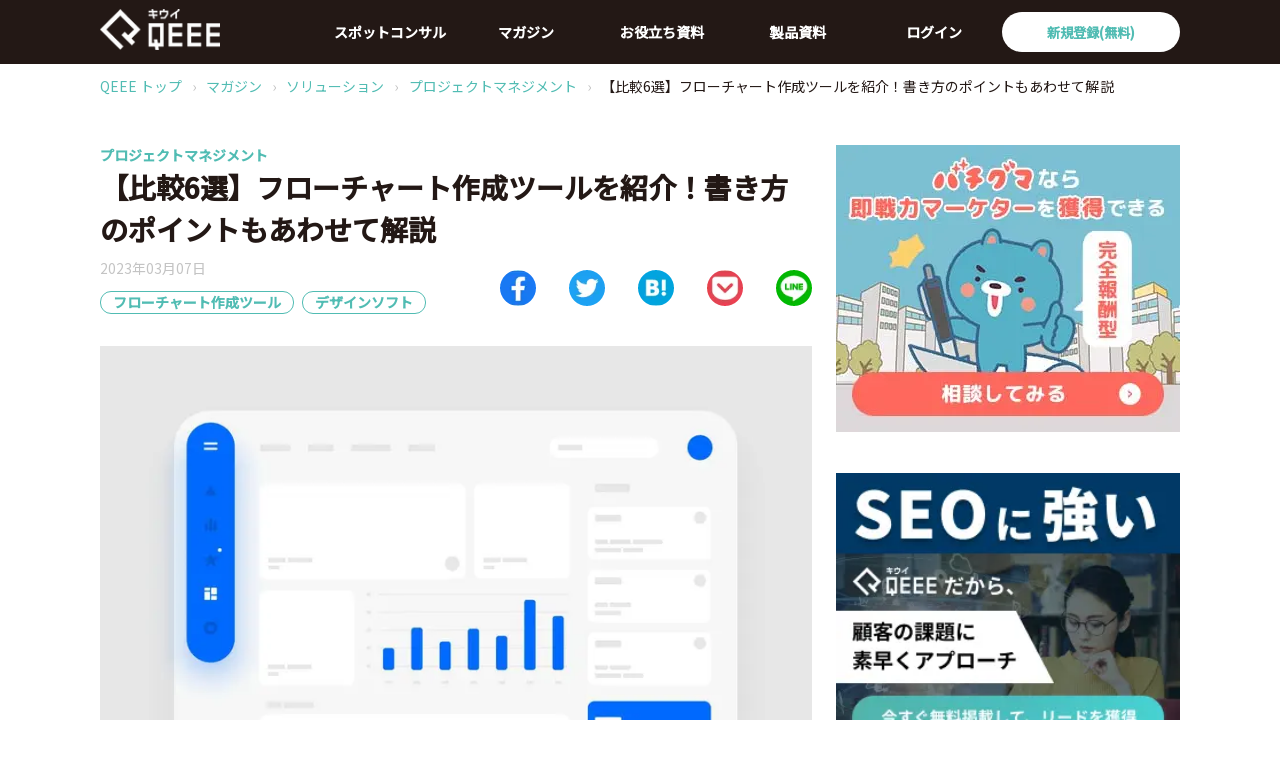

--- FILE ---
content_type: text/css
request_url: https://qeee.jp/_next/static/css/d8e6f6382b9497eb.css
body_size: 7722
content:
.PresetDateRangePicker_panel{padding:0 22px 11px}.PresetDateRangePicker_button{position:relative;height:100%;text-align:center;background:0 0;border:2px solid #00a699;color:#00a699;padding:4px 12px;margin-right:8px;font:inherit;font-weight:700;line-height:normal;overflow:visible;box-sizing:border-box;cursor:pointer}.PresetDateRangePicker_button:active{outline:0}.PresetDateRangePicker_button__selected{color:#fff;background:#00a699}.SingleDatePickerInput{display:inline-block;background-color:#fff}.SingleDatePickerInput__withBorder{border-radius:2px;border:1px solid #dbdbdb}.SingleDatePickerInput__rtl{direction:rtl}.SingleDatePickerInput__disabled{background-color:#f2f2f2}.SingleDatePickerInput__block{display:block}.SingleDatePickerInput__showClearDate{padding-right:30px}.SingleDatePickerInput_clearDate{background:0 0;border:0;color:inherit;font:inherit;line-height:normal;overflow:visible;cursor:pointer;padding:10px;margin:0 10px 0 5px;position:absolute;right:0;top:50%;transform:translateY(-50%)}.SingleDatePickerInput_clearDate__default:focus,.SingleDatePickerInput_clearDate__default:hover{background:#dbdbdb;border-radius:50%}.SingleDatePickerInput_clearDate__small{padding:6px}.SingleDatePickerInput_clearDate__hide{visibility:hidden}.SingleDatePickerInput_clearDate_svg{fill:#82888a;height:12px;width:15px;vertical-align:middle}.SingleDatePickerInput_clearDate_svg__small{height:9px}.SingleDatePickerInput_calendarIcon{background:0 0;border:0;color:inherit;font:inherit;line-height:normal;overflow:visible;cursor:pointer;display:inline-block;vertical-align:middle;padding:10px;margin:0 5px 0 10px}.SingleDatePickerInput_calendarIcon_svg{fill:#82888a;height:15px;width:14px;vertical-align:middle}.SingleDatePicker{position:relative;display:inline-block}.SingleDatePicker__block{display:block}.SingleDatePicker_picker{z-index:1;background-color:#fff;position:absolute}.SingleDatePicker_picker__rtl{direction:rtl}.SingleDatePicker_picker__directionLeft{left:0}.SingleDatePicker_picker__directionRight{right:0}.SingleDatePicker_picker__portal{background-color:rgba(0,0,0,.3);position:fixed;top:0;left:0;height:100%;width:100%}.SingleDatePicker_picker__fullScreenPortal{background-color:#fff}.SingleDatePicker_closeButton{background:0 0;border:0;color:inherit;font:inherit;line-height:normal;overflow:visible;cursor:pointer;position:absolute;top:0;right:0;padding:15px;z-index:2}.SingleDatePicker_closeButton:focus,.SingleDatePicker_closeButton:hover{color:darken(#cacccd,10%);text-decoration:none}.SingleDatePicker_closeButton_svg{height:15px;width:15px;fill:#cacccd}.DayPickerKeyboardShortcuts_buttonReset{background:0 0;border:0;border-radius:0;color:inherit;font:inherit;line-height:normal;overflow:visible;padding:0;cursor:pointer;font-size:14px}.DayPickerKeyboardShortcuts_buttonReset:active{outline:0}.DayPickerKeyboardShortcuts_show{width:33px;height:26px;position:absolute;z-index:2}.DayPickerKeyboardShortcuts_show:before{content:"";display:block;position:absolute}.DayPickerKeyboardShortcuts_show__bottomRight{bottom:0;right:0}.DayPickerKeyboardShortcuts_show__bottomRight:before{border-top:26px solid transparent;border-right:33px solid #00a699;bottom:0;right:0}.DayPickerKeyboardShortcuts_show__bottomRight:hover:before{border-right:33px solid #008489}.DayPickerKeyboardShortcuts_show__topRight{top:0;right:0}.DayPickerKeyboardShortcuts_show__topRight:before{border-bottom:26px solid transparent;border-right:33px solid #00a699;top:0;right:0}.DayPickerKeyboardShortcuts_show__topRight:hover:before{border-right:33px solid #008489}.DayPickerKeyboardShortcuts_show__topLeft{top:0;left:0}.DayPickerKeyboardShortcuts_show__topLeft:before{border-bottom:26px solid transparent;border-left:33px solid #00a699;top:0;left:0}.DayPickerKeyboardShortcuts_show__topLeft:hover:before{border-left:33px solid #008489}.DayPickerKeyboardShortcuts_showSpan{color:#fff;position:absolute}.DayPickerKeyboardShortcuts_showSpan__bottomRight{bottom:0;right:5px}.DayPickerKeyboardShortcuts_showSpan__topRight{top:1px;right:5px}.DayPickerKeyboardShortcuts_showSpan__topLeft{top:1px;left:5px}.DayPickerKeyboardShortcuts_panel{overflow:auto;background:#fff;border:1px solid #dbdbdb;border-radius:2px;position:absolute;top:0;bottom:0;right:0;left:0;z-index:2;padding:22px;margin:33px;text-align:left}.DayPickerKeyboardShortcuts_title{font-size:16px;font-weight:700;margin:0}.DayPickerKeyboardShortcuts_list{list-style:none;padding:0;font-size:14px}.DayPickerKeyboardShortcuts_close{position:absolute;right:22px;top:22px;z-index:2}.DayPickerKeyboardShortcuts_close:active{outline:0}.DayPickerKeyboardShortcuts_closeSvg{height:15px;width:15px;fill:#cacccd}.DayPickerKeyboardShortcuts_closeSvg:focus,.DayPickerKeyboardShortcuts_closeSvg:hover{fill:#82888a}.CalendarDay{box-sizing:border-box;cursor:pointer;font-size:14px;text-align:center}.CalendarDay:active{outline:0}.CalendarDay__defaultCursor{cursor:default}.CalendarDay__default{border:1px solid #e4e7e7;color:#484848;background:#fff}.CalendarDay__default:hover{background:#e4e7e7;border:1px solid #e4e7e7;color:inherit}.CalendarDay__hovered_offset{background:#f4f5f5;border:1px double #e4e7e7;color:inherit}.CalendarDay__outside{border:0;background:#fff;color:#484848}.CalendarDay__outside:hover{border:0}.CalendarDay__blocked_minimum_nights{background:#fff;border:1px solid #eceeee;color:#cacccd}.CalendarDay__blocked_minimum_nights:active,.CalendarDay__blocked_minimum_nights:hover{background:#fff;color:#cacccd}.CalendarDay__highlighted_calendar{background:#ffe8bc;color:#484848}.CalendarDay__highlighted_calendar:active,.CalendarDay__highlighted_calendar:hover{background:#ffce71;color:#484848}.CalendarDay__selected_span{background:#66e2da;border:1px double #33dacd;color:#fff}.CalendarDay__selected_span:active,.CalendarDay__selected_span:hover{background:#33dacd;border:1px double #33dacd;color:#fff}.CalendarDay__selected,.CalendarDay__selected:active,.CalendarDay__selected:hover{background:#00a699;border:1px double #00a699;color:#fff}.CalendarDay__hovered_span,.CalendarDay__hovered_span:hover{background:#b2f1ec;border:1px double #80e8e0;color:#007a87}.CalendarDay__hovered_span:active{background:#80e8e0;border:1px double #80e8e0;color:#007a87}.CalendarDay__blocked_calendar,.CalendarDay__blocked_calendar:active,.CalendarDay__blocked_calendar:hover{background:#cacccd;border:1px solid #cacccd;color:#82888a}.CalendarDay__blocked_out_of_range,.CalendarDay__blocked_out_of_range:active,.CalendarDay__blocked_out_of_range:hover{background:#fff;border:1px solid #e4e7e7;color:#cacccd}.CalendarDay__hovered_start_first_possible_end{background:#eceeee;border:1px double #eceeee}.CalendarDay__hovered_start_blocked_min_nights{background:#eceeee;border:1px double #e4e7e7}.CalendarMonth{background:#fff;text-align:center;vertical-align:top;-webkit-user-select:none;-moz-user-select:none;-ms-user-select:none;user-select:none}.CalendarMonth_table{border-collapse:collapse;border-spacing:0}.CalendarMonth_verticalSpacing{border-collapse:separate}.CalendarMonth_caption{color:#484848;font-size:18px;text-align:center;padding-top:22px;padding-bottom:37px;caption-side:top}.CalendarMonth_caption__verticalScrollable{padding-top:12px;padding-bottom:7px}.CalendarMonthGrid{background:#fff;text-align:left;z-index:0}.CalendarMonthGrid__animating{z-index:1}.CalendarMonthGrid__horizontal{position:absolute;left:9px}.CalendarMonthGrid__vertical,.CalendarMonthGrid__vertical_scrollable{margin:0 auto}.CalendarMonthGrid_month__horizontal{display:inline-block;vertical-align:top;min-height:100%}.CalendarMonthGrid_month__hideForAnimation{position:absolute;z-index:-1;opacity:0;pointer-events:none}.CalendarMonthGrid_month__hidden{visibility:hidden}.DayPickerNavigation{position:relative;z-index:2}.DayPickerNavigation__horizontal{height:0}.DayPickerNavigation__verticalScrollable_prevNav{z-index:1}.DayPickerNavigation__verticalDefault{position:absolute;width:100%;height:52px;bottom:0;left:0}.DayPickerNavigation__verticalScrollableDefault{position:relative}.DayPickerNavigation__bottom{height:auto}.DayPickerNavigation__bottomDefault{-webkit-box-pack:justify;-ms-flex-pack:justify;display:flex;justify-content:space-between}.DayPickerNavigation_button{cursor:pointer;-webkit-user-select:none;-moz-user-select:none;-ms-user-select:none;user-select:none;border:0;padding:0;margin:0}.DayPickerNavigation_button__default{border:1px solid #e4e7e7;background-color:#fff;color:#757575}.DayPickerNavigation_button__default:focus,.DayPickerNavigation_button__default:hover{border:1px solid #c4c4c4}.DayPickerNavigation_button__default:active{background:#f2f2f2}.DayPickerNavigation_button__disabled{cursor:default;border:1px solid #f2f2f2}.DayPickerNavigation_button__disabled:focus,.DayPickerNavigation_button__disabled:hover{border:1px solid #f2f2f2}.DayPickerNavigation_button__disabled:active{background:0 0}.DayPickerNavigation_button__horizontalDefault{position:absolute;top:18px;line-height:.78;border-radius:3px;padding:6px 9px}.DayPickerNavigation_bottomButton__horizontalDefault{position:static;margin:-10px 22px 30px}.DayPickerNavigation_leftButton__horizontalDefault{left:22px}.DayPickerNavigation_rightButton__horizontalDefault{right:22px}.DayPickerNavigation_button__verticalDefault{padding:5px;background:#fff;box-shadow:0 0 5px 2px rgba(0,0,0,.1);position:relative;display:inline-block;text-align:center;height:100%;width:50%}.DayPickerNavigation_nextButton__verticalDefault{border-left:0}.DayPickerNavigation_nextButton__verticalScrollableDefault,.DayPickerNavigation_prevButton__verticalScrollableDefault{width:100%}.DayPickerNavigation_svg__horizontal{height:19px;width:19px;fill:#82888a;display:block}.DayPickerNavigation_svg__vertical{height:42px;width:42px;fill:#484848}.DayPickerNavigation_svg__disabled{fill:#f2f2f2}.DayPicker{position:relative;text-align:left}.DayPicker,.DayPicker__horizontal{background:#fff}.DayPicker__verticalScrollable{height:100%}.DayPicker__hidden{visibility:hidden}.DayPicker__withBorder{box-shadow:0 2px 6px rgba(0,0,0,.05),0 0 0 1px rgba(0,0,0,.07);border-radius:3px}.DayPicker_portal__horizontal{box-shadow:none;position:absolute;left:50%;top:50%}.DayPicker_portal__vertical{position:static}.DayPicker_focusRegion{outline:0}.DayPicker_calendarInfo__horizontal,.DayPicker_wrapper__horizontal{display:inline-block;vertical-align:top}.DayPicker_weekHeaders{position:relative}.DayPicker_weekHeaders__horizontal{margin-left:9px}.DayPicker_weekHeader{color:#757575;position:absolute;top:62px;z-index:2;text-align:left}.DayPicker_weekHeader__vertical{left:50%}.DayPicker_weekHeader__verticalScrollable{top:0;display:table-row;border-bottom:1px solid #dbdbdb;background:#fff;margin-left:0;left:0;width:100%;text-align:center}.DayPicker_weekHeader_ul{list-style:none;margin:1px 0;padding-left:0;padding-right:0;font-size:14px}.DayPicker_weekHeader_li{display:inline-block;text-align:center}.DayPicker_transitionContainer{position:relative;overflow:hidden;border-radius:3px}.DayPicker_transitionContainer__horizontal{transition:height .2s ease-in-out}.DayPicker_transitionContainer__vertical{width:100%}.DayPicker_transitionContainer__verticalScrollable{padding-top:20px;height:100%;position:absolute;top:0;bottom:0;right:0;left:0;overflow-y:scroll}.DateInput{margin:0;padding:0;background:#fff;position:relative;display:inline-block;width:130px;vertical-align:middle}.DateInput__small{width:97px}.DateInput__block{width:100%}.DateInput__disabled{background:#f2f2f2;color:#dbdbdb}.DateInput_input{font-weight:200;font-size:19px;line-height:24px;color:#484848;background-color:#fff;width:100%;padding:11px 11px 9px;border:0;border-bottom:2px solid transparent;border-radius:0}.DateInput_input__small{font-size:15px;line-height:18px;letter-spacing:.2px;padding:7px 7px 5px}.DateInput_input__regular{font-weight:auto}.DateInput_input__readOnly{-webkit-user-select:none;-moz-user-select:none;-ms-user-select:none;user-select:none}.DateInput_input__focused{outline:0;background:#fff;border:0;border-bottom:2px solid #008489}.DateInput_input__disabled{background:#f2f2f2;font-style:italic}.DateInput_screenReaderMessage{border:0;clip:rect(0,0,0,0);height:1px;margin:-1px;overflow:hidden;padding:0;position:absolute;width:1px}.DateInput_fang{position:absolute;width:20px;height:10px;left:22px;z-index:2}.DateInput_fangShape{fill:#fff}.DateInput_fangStroke{stroke:#dbdbdb;fill:transparent}.DateRangePickerInput{background-color:#fff;display:inline-block}.DateRangePickerInput__disabled{background:#f2f2f2}.DateRangePickerInput__withBorder{border-radius:2px;border:1px solid #dbdbdb}.DateRangePickerInput__rtl{direction:rtl}.DateRangePickerInput__block{display:block}.DateRangePickerInput__showClearDates{padding-right:30px}.DateRangePickerInput_arrow{display:inline-block;vertical-align:middle;color:#484848}.DateRangePickerInput_arrow_svg{vertical-align:middle;fill:#484848;height:24px;width:24px}.DateRangePickerInput_clearDates{background:0 0;border:0;color:inherit;font:inherit;line-height:normal;overflow:visible;cursor:pointer;padding:10px;margin:0 10px 0 5px;position:absolute;right:0;top:50%;transform:translateY(-50%)}.DateRangePickerInput_clearDates__small{padding:6px}.DateRangePickerInput_clearDates_default:focus,.DateRangePickerInput_clearDates_default:hover{background:#dbdbdb;border-radius:50%}.DateRangePickerInput_clearDates__hide{visibility:hidden}.DateRangePickerInput_clearDates_svg{fill:#82888a;height:12px;width:15px;vertical-align:middle}.DateRangePickerInput_clearDates_svg__small{height:9px}.DateRangePickerInput_calendarIcon{background:0 0;border:0;color:inherit;font:inherit;line-height:normal;overflow:visible;cursor:pointer;display:inline-block;vertical-align:middle;padding:10px;margin:0 5px 0 10px}.DateRangePickerInput_calendarIcon_svg{fill:#82888a;height:15px;width:14px;vertical-align:middle}.DateRangePicker{position:relative;display:inline-block}.DateRangePicker__block{display:block}.DateRangePicker_picker{z-index:1;background-color:#fff;position:absolute}.DateRangePicker_picker__rtl{direction:rtl}.DateRangePicker_picker__directionLeft{left:0}.DateRangePicker_picker__directionRight{right:0}.DateRangePicker_picker__portal{background-color:rgba(0,0,0,.3);position:fixed;top:0;left:0;height:100%;width:100%}.DateRangePicker_picker__fullScreenPortal{background-color:#fff}.DateRangePicker_closeButton{background:0 0;border:0;color:inherit;font:inherit;line-height:normal;overflow:visible;cursor:pointer;position:absolute;top:0;right:0;padding:15px;z-index:2}.DateRangePicker_closeButton:focus,.DateRangePicker_closeButton:hover{color:darken(#cacccd,10%);text-decoration:none}.DateRangePicker_closeButton_svg{height:15px;width:15px;fill:#cacccd}a,abbr,acronym,address,applet,article,aside,audio,b,big,blockquote,body,canvas,caption,center,cite,code,dd,del,details,dfn,div,dl,dt,em,embed,fieldset,figcaption,figure,footer,form,h1,h2,h3,h4,h5,h6,header,hgroup,html,i,iframe,img,ins,kbd,label,legend,li,mark,menu,nav,object,ol,output,p,pre,q,ruby,s,samp,section,small,span,strike,strong,sub,summary,sup,table,tbody,td,tfoot,th,thead,time,tr,tt,u,ul,var,video{margin:0;padding:0;font-size:100%;font:inherit}article,aside,details,figcaption,figure,footer,header,hgroup,menu,nav,section{display:block}body{line-height:1}ol,ul{list-style:none}blockquote,q{quotes:none}blockquote:after,blockquote:before,q:after,q:before{content:"";content:none}table{border-collapse:collapse;border-spacing:0}button{background-color:transparent;border:none;cursor:pointer;outline:none;padding:0;-webkit-appearance:none;-moz-appearance:none;appearance:none}input,textarea{box-sizing:border-box;-moz-box-sizing:border-box;-webkit-box-sizing:border-box;-webkit-appearance:none;padding:0}input[type=button],input[type=submit]{-webkit-box-sizing:content-box;-webkit-appearance:button;-moz-appearance:button;appearance:button;border:none;box-sizing:border-box}input[type=button]::-webkit-search-decoration,input[type=submit]::-webkit-search-decoration{display:none}input[type=button]:focus,input[type=submit]:focus{outline-offset:-2px}select{-webkit-appearance:none;-moz-appearance:none;appearance:none}select::-ms-expand{display:none}input[type=number]::-webkit-inner-spin-button,input[type=number]::-webkit-outer-spin-button{-webkit-appearance:none;margin:0}input[type=number]{-moz-appearance:textfield}a,abbr,acronym,address,applet,article,aside,audio,b,big,blockquote,body,canvas,caption,center,cite,code,dd,del,details,dfn,div,dl,dt,em,embed,fieldset,figcaption,figure,footer,form,h1,h2,h3,h4,h5,h6,header,hgroup,html,i,iframe,img,ins,kbd,label,legend,li,mark,menu,nav,object,ol,output,p,pre,q,ruby,s,samp,section,small,span,strike,strong,sub,summary,sup,table,tbody,td,tfoot,th,thead,time,tr,tt,u,ul,var,video{color:#231815;border:0;font-size:14px;letter-spacing:.02px;line-height:1.5;font-family:Noto Sans JP,sans-serif}body{overflow:scroll;min-height:100vh;min-width:1080px}h1,h2,h3,h4,h5{font-weight:700;line-height:1.5}h1{font-size:28px}h2{font-size:24px}h3{font-size:20px}h4{font-size:18px}h5{font-size:16px}a{color:#2858a8;font-size:inherit;text-decoration:none}a:hover{cursor:pointer}button,input,select,textarea{font-family:inherit}button:focus,input:focus,select:focus,textarea:focus{outline:none}input::-moz-placeholder,textarea::-moz-placeholder{color:#ccc}input:-ms-input-placeholder,textarea:-ms-input-placeholder{color:#ccc}input::placeholder,textarea::placeholder{color:#ccc}@media screen and (max-width:768px){h1{font-size:24px}h2{font-size:22px}body{min-width:unset;overflow:unset;width:100%}}.u-m12{margin:12px}.u-mT4{margin-top:4px}.u-mT8{margin-top:8px}.u-mT10{margin-top:10px}.u-mT12{margin-top:12px}.u-mT16{margin-top:16px}.u-mT17{margin-top:17px}.u-mT20{margin-top:20px}.u-mT24{margin-top:24px}.u-mT25{margin-top:25px}.u-mT26{margin-top:26px}.u-mT32{margin-top:32px}.u-mT34{margin-top:34px}.u-mT36{margin-top:36px}.u-mT37{margin-top:37px}.u-mT40{margin-top:40px}.u-mT41{margin-top:41px}.u-mT48{margin-top:48px}.u-mT52{margin-top:52px}.u-mT56{margin-top:56px}.u-mT84{margin-top:84px}.u-mT92{margin-top:92px}.u-mT140{margin-top:140px}.u-mT154{margin-top:154px}.u-mT182{margin-top:182px}.u-mL0{margin-left:0}.u-mL6{margin-left:6px}.u-mL8{margin-left:8px}.u-mL9{margin-left:9px}.u-mL10{margin-left:10px}.u-mL12{margin-left:12px}.u-mL14{margin-left:14px}.u-mL15{margin-left:15px}.u-mL16{margin-left:16px}.u-mL18{margin-left:18px}.u-mL24{margin-left:24px}.u-mL25{margin-left:25px}.u-mL28{margin-left:28px}.u-mL36{margin-left:36px}.u-mL70{margin-left:70px}.u-mR0{margin-right:0}.u-mR5{margin-right:5px}.u-mR6{margin-right:6px}.u-mR8{margin-right:8px}.u-mR12{margin-right:12px}.u-mR16{margin-right:16px}.u-mR20{margin-right:20px}.u-mR24{margin-right:24px}.u-mR25{margin-right:25px}.u-mR28{margin-right:28px}.u-mR34{margin-right:34px}.u-mR36{margin-right:36px}.u-mR48{margin-right:48px}.u-mR49{margin-right:49px}.u-mB5{margin-bottom:5px}.u-mB6{margin-bottom:6px}.u-mB8{margin-bottom:8px}.u-mB10{margin-bottom:10px}.u-mB12{margin-bottom:12px}.u-mB13{margin-bottom:13px}.u-mB14{margin-bottom:14px}.u-mB15{margin-bottom:15px}.u-mB16{margin-bottom:16px}.u-mB20{margin-bottom:20px}.u-mB21{margin-bottom:21px}.u-mB23{margin-bottom:23px}.u-mB24{margin-bottom:24px}.u-mB27{margin-bottom:27px}.u-mB32{margin-bottom:32px}.u-mB35{margin-bottom:35px}.u-mB36{margin-bottom:36px}.u-mB37{margin-bottom:37px}.u-mB46{margin-bottom:46px}.u-mB48{margin-bottom:48px}.u-mB49{margin-bottom:49px}.u-mB60{margin-bottom:60px}.u-mB64{margin-bottom:64px}.u-mB70{margin-bottom:70px}.u-mB72{margin-bottom:72px}.u-mB80{margin-bottom:80px}.u-mB94{margin-bottom:94px}.u-mB100{margin-bottom:100px}.u-mB120{margin-bottom:120px}.u-p0{padding:0!important}.u-p12{padding:12px!important}.u-p24{padding:24px!important}.u-pT6{padding-top:6px}.u-pT8{padding-top:8px}.u-pT10{padding-top:10px}.u-pT12{padding-top:12px}.u-pT15{padding-top:15px}.u-pT19{padding-top:19px}.u-pT21{padding-top:21px}.u-pT24{padding-top:24px}.u-pT36{padding-top:36px}.u-pT37{padding-top:37px}.u-pT43{padding-top:43px}.u-pT48{padding-top:48px}.u-pT50{padding-top:50px}.u-pT60{padding-top:60px}.u-pT65{padding-top:65px}.u-pT80{padding-top:80px}.u-pT84{padding-top:84px}.u-pT90{padding-top:90px}.u-pT100{padding-top:100px}.u-pT117{padding-top:117px}.u-pL5{padding-left:5px}.u-pL10{padding-left:10px}.u-pL12{padding-left:12px}.u-pL17{padding-left:17px}.u-pL18{padding-left:18px}.u-pL24{padding-left:24px}.u-pL33{padding-left:33px}.u-pL36{padding-left:36px}.u-pL48{padding-left:48px}.u-pL66{padding-left:66px}.u-pL75{padding-left:75px}.u-pR10{padding-right:10px}.u-pR12{padding-right:12px}.u-pR17{padding-right:17px}.u-pR18{padding-right:18px}.u-pR24{padding-right:24px}.u-pR36{padding-right:36px}.u-pR48{padding-right:48px}.u-pR75{padding-right:75px}.u-pB0{padding-bottom:0}.u-pB6{padding-bottom:6px}.u-pB12{padding-bottom:12px}.u-pB15{padding-bottom:15px}.u-pB16{padding-bottom:16px}.u-pB24{padding-bottom:24px}.u-pB36{padding-bottom:36px}.u-pB37{padding-bottom:37px}.u-pB48{padding-bottom:48px}.u-pB56{padding-bottom:56px}.u-pB60{padding-bottom:60px}.u-mC{margin-right:auto}.u-mC,.u-mR{margin-left:auto}.u-mR{margin-right:0}.u-mL{margin-left:0;margin-right:auto}.u-tB{font-weight:700}.u-tcSub{color:#999}.u-tError{color:#ff6352}.u-tPreWap{white-space:pre-wrap}.u-df{display:flex}.u-df--alignCenter{align-items:center}.u-df--justifyCenter{justify-content:center}.u-df--justifyAround{justify-content:space-around}.u-df--justifyBetween{justify-content:space-between}.u-df--justifyEnd{justify-content:flex-end}.u-df--justifyStart{justify-content:flex-start}.u-df--wrap{flex-wrap:wrap}.u-text--alert{color:#ff6352}.u-text--center{text-align:center}.u-text--right{text-align:right}.u-text--left{text-align:left}.DateInput,.DateInput_1,.DateInput_input,.DateInput_input_1,.SingleDatePickerInput,.SingleDatePickerInput_1,.SingleDatePickerInput__withBorder,.SingleDatePickerInput__withBorder_2,.SingleDatePickerInput_calendarIcon{all:unset}.SingleDatePicker{width:50%}.SingleDatePickerInput{background-color:#f8f8f8;border:1px solid #51bcb3;border-radius:10px;box-sizing:border-box;display:flex;align-items:center;flex-direction:row-reverse;justify-content:space-between;padding:10px 18px;position:relative;height:42px;width:100%}.error .SingleDatePickerInput{border:1px solid #ff6352}@media screen and (max-width:480px){.SingleDatePicker,.SingleDatePickerInput{width:100%}}#fluct-pc-sticky-ad{width:100%;height:90px;position:fixed;bottom:0;left:0;z-index:2147483646;border:0;background:rgba(40,40,40,.3);opacity:1;display:none}#div-gpt-ad-1623737736919-0{text-align:center;margin:0}#fluct-pc-sticky-ad-close-button{width:30px;height:30px;background-size:30px;margin:10px;position:absolute;top:0;left:0;background-repeat:no-repeat;background-image:url("[data-uri]")}.productPrContainer .swiper-container{width:652px;padding-left:60px!important}.productPrContainer .swiper-button-prev{background-color:#fff;border-radius:50%;box-shadow:0 1px 5px rgba(82,179,171,.4);height:42px;width:42px}.productPrContainer .swiper-button-prev:after{content:"";display:block;border-right:2px solid #51bcb3;border-bottom:2px solid #51bcb3;margin:auto;position:absolute;left:0;right:0;top:50%;transform:translateY(-50%) rotate(135deg);height:8px;width:8px;left:2px}.productPrContainer .swiper-button-prev:hover:after{border-right:2px solid #fff;border-bottom:2px solid #fff}.productPrContainer .swiper-button-prev:hover{background:#51bcb3}.productPrContainer .swiper-button-next{background-color:#fff;border-radius:50%;box-shadow:0 1px 5px rgba(82,179,171,.4);height:42px;width:42px}.productPrContainer .swiper-button-next:hover{background:#51bcb3}.productPrContainer .swiper-button-next:after{content:"";display:block;border-right:2px solid #51bcb3;border-bottom:2px solid #51bcb3;margin:auto;position:absolute;left:0;right:0;top:50%;transform:translateY(-50%) rotate(-45deg);height:8px;width:8px;right:2px}.productPrContainer .swiper-button-next:hover:after{border-right:2px solid #fff;border-bottom:2px solid #fff}.recommendContainer .swiper-container{overflow:visible}.recommendContainer .swiper-button-prev{background-color:#fff;border-radius:50%;box-shadow:0 1px 5px rgba(82,179,171,.4);height:42px;width:42px;left:-24px;z-index:100}.recommendContainer .swiper-button-prev:after{content:"";display:block;border-right:2px solid #51bcb3;border-bottom:2px solid #51bcb3;margin:auto;position:absolute;left:0;right:0;top:50%;transform:translateY(-50%) rotate(135deg);height:8px;width:8px;left:2px}.recommendContainer .swiper-button-prev:hover:after{border-right:2px solid #fff;border-bottom:2px solid #fff}.recommendContainer .swiper-button-prev:hover{background:#51bcb3}.recommendContainer .swiper-button-next{background-color:#fff;border-radius:50%;box-shadow:0 1px 5px rgba(82,179,171,.4);height:42px;width:42px;right:-24px;z-index:100}.recommendContainer .swiper-button-next:hover{background:#51bcb3}.recommendContainer .swiper-button-next:after{content:"";display:block;border-right:2px solid #51bcb3;border-bottom:2px solid #51bcb3;margin:auto;position:absolute;left:0;right:0;top:50%;transform:translateY(-50%) rotate(-45deg);height:8px;width:8px;right:2px}.recommendContainer .swiper-button-next:hover:after{border-right:2px solid #fff;border-bottom:2px solid #fff}.magazineTopContainer .swiper-container{overflow:visible;width:896px}.magazineTopContainer .swiper-container .swiper-pagination{bottom:-30px}.magazineTopContainer .swiper-container .swiper-pagination .swiper-pagination-bullet{height:12px;width:12px;background-color:#51bcb3}.magazineTopContainer .swiper-slide{display:flex;justify-content:center;align-items:center}.magazineTopContainer .swiper-button-prev{background-color:#fff;border-radius:50%;box-shadow:0 1px 5px rgba(82,179,171,.4);height:36px;width:36px;left:-20px}.magazineTopContainer .swiper-button-prev:after{content:"";display:block;border-right:2px solid #51bcb3;border-bottom:2px solid #51bcb3;margin:auto;position:absolute;left:0;right:0;top:50%;transform:translateY(-50%) rotate(135deg);height:8px;width:8px;left:2px}.magazineTopContainer .swiper-button-prev:hover:after{border-right:2px solid #fff;border-bottom:2px solid #fff}.magazineTopContainer .swiper-button-prev:hover{background:#51bcb3}.magazineTopContainer .swiper-button-next{background-color:#fff;border-radius:50%;box-shadow:0 1px 5px rgba(82,179,171,.4);height:36px;width:36px;right:-20px}.magazineTopContainer .swiper-button-next:hover{background:#51bcb3}.magazineTopContainer .swiper-button-next:after{content:"";display:block;border-right:2px solid #51bcb3;border-bottom:2px solid #51bcb3;margin:auto;position:absolute;left:0;right:0;top:50%;transform:translateY(-50%) rotate(-45deg);height:8px;width:8px;right:2px}.magazineTopContainer .swiper-button-next:hover:after{border-right:2px solid #fff;border-bottom:2px solid #fff}.productThumbnailsSlider .swiper-container{width:100%}.productThumbnailsSlider .swiper-button-prev{background-color:#fff;border-radius:50%;box-shadow:0 1px 5px rgba(82,179,171,.4);height:36px;width:36px}.productThumbnailsSlider .swiper-button-prev:after{content:"";display:block;border-right:2px solid #51bcb3;border-bottom:2px solid #51bcb3;margin:auto;position:absolute;left:0;right:0;top:50%;transform:translateY(-50%) rotate(135deg);height:8px;width:8px;left:2px}.productThumbnailsSlider .swiper-button-prev:hover:after{border-right:2px solid #fff;border-bottom:2px solid #fff}.productThumbnailsSlider .swiper-button-prev:hover{background:#51bcb3}.productThumbnailsSlider .swiper-button-next{background-color:#fff;border-radius:50%;box-shadow:0 1px 5px rgba(82,179,171,.4);height:36px;width:36px}.productThumbnailsSlider .swiper-button-next:hover{background:#51bcb3}.productThumbnailsSlider .swiper-button-next:after{content:"";display:block;border-right:2px solid #51bcb3;border-bottom:2px solid #51bcb3;margin:auto;position:absolute;left:0;right:0;top:50%;transform:translateY(-50%) rotate(-45deg);height:8px;width:8px;right:2px}.productThumbnailsSlider .swiper-button-next:hover:after{border-right:2px solid #fff;border-bottom:2px solid #fff}.productThumbnailsSlider .swiper-container-horizontal .swiper-pagination-bullets{bottom:0;justify-content:center;align-items:center;display:flex}.productThumbnailsSlider .swiper-pagination-bullet{height:12px;width:12px;background:#c4c4c4;opacity:1}.productThumbnailsSlider .swiper-pagination-bullet-active{background:#51bcb3}.productThumbnailsSlider .swiper-pagination{background-color:rgba(0,0,0,.8);height:48px;width:100%}@media screen and (max-width:480px){.productPrContainer .swiper-container{width:100vw;margin:0 calc(50% - 50vw)!important;padding-left:0!important}.magazineTopContainer .swiper-container{width:calc(100vw - 72px);height:380px}.productThumbnailsSlider .swiper-button-prev{position:absolute;bottom:6px;top:inherit;left:12px;z-index:20}.productThumbnailsSlider .swiper-button-next{position:absolute;bottom:6px;top:inherit;right:12px;z-index:20}}.suggest .react-select__indicator{color:#51bcb3}.toastMessage_toastMessageBarSuccess__tL9QB{width:100vw;padding:14px;border-radius:10px;background-color:#fba916}.toastMessage_toastMessageBarSuccess__tL9QB>span{color:#fff;word-break:break-all}.toastMessage_toastMessageBarError__bxV6v{width:100vw;padding:14px;border-radius:10px;background-color:#ff6352}.toastMessage_toastMessageBarError__bxV6v>span{color:#fff;word-break:break-all}:host,:root{--fa-font-solid:normal 900 1em/1 "Font Awesome 6 Solid";--fa-font-regular:normal 400 1em/1 "Font Awesome 6 Regular";--fa-font-light:normal 300 1em/1 "Font Awesome 6 Light";--fa-font-thin:normal 100 1em/1 "Font Awesome 6 Thin";--fa-font-duotone:normal 900 1em/1 "Font Awesome 6 Duotone";--fa-font-brands:normal 400 1em/1 "Font Awesome 6 Brands"}svg:not(:host).svg-inline--fa,svg:not(:root).svg-inline--fa{overflow:visible;box-sizing:content-box}.svg-inline--fa{display:var(--fa-display,inline-block);height:1em;overflow:visible;vertical-align:-.125em}.svg-inline--fa.fa-2xs{vertical-align:.1em}.svg-inline--fa.fa-xs{vertical-align:0}.svg-inline--fa.fa-sm{vertical-align:-.07143em}.svg-inline--fa.fa-lg{vertical-align:-.2em}.svg-inline--fa.fa-xl{vertical-align:-.25em}.svg-inline--fa.fa-2xl{vertical-align:-.3125em}.svg-inline--fa.fa-pull-left{margin-right:var(--fa-pull-margin,.3em);width:auto}.svg-inline--fa.fa-pull-right{margin-left:var(--fa-pull-margin,.3em);width:auto}.svg-inline--fa.fa-li{width:var(--fa-li-width,2em);top:.25em}.svg-inline--fa.fa-fw{width:var(--fa-fw-width,1.25em)}.fa-layers svg.svg-inline--fa{bottom:0;left:0;margin:auto;position:absolute;right:0;top:0}.fa-layers-counter,.fa-layers-text{display:inline-block;position:absolute;text-align:center}.fa-layers{display:inline-block;height:1em;position:relative;text-align:center;vertical-align:-.125em;width:1em}.fa-layers svg.svg-inline--fa{transform-origin:center center}.fa-layers-text{left:50%;top:50%;transform:translate(-50%,-50%);transform-origin:center center}.fa-layers-counter{background-color:var(--fa-counter-background-color,#ff253a);border-radius:var(--fa-counter-border-radius,1em);box-sizing:border-box;color:var(--fa-inverse,#fff);line-height:var(--fa-counter-line-height,1);max-width:var(--fa-counter-max-width,5em);min-width:var(--fa-counter-min-width,1.5em);overflow:hidden;padding:var(--fa-counter-padding,.25em .5em);right:var(--fa-right,0);text-overflow:ellipsis;top:var(--fa-top,0);transform:scale(var(--fa-counter-scale,.25));transform-origin:top right}.fa-layers-bottom-right{bottom:var(--fa-bottom,0);right:var(--fa-right,0);top:auto;transform:scale(var(--fa-layers-scale,.25));transform-origin:bottom right}.fa-layers-bottom-left{bottom:var(--fa-bottom,0);left:var(--fa-left,0);right:auto;top:auto;transform:scale(var(--fa-layers-scale,.25));transform-origin:bottom left}.fa-layers-top-right{top:var(--fa-top,0);right:var(--fa-right,0);transform:scale(var(--fa-layers-scale,.25));transform-origin:top right}.fa-layers-top-left{left:var(--fa-left,0);right:auto;top:var(--fa-top,0);transform:scale(var(--fa-layers-scale,.25));transform-origin:top left}.fa-1x{font-size:1em}.fa-2x{font-size:2em}.fa-3x{font-size:3em}.fa-4x{font-size:4em}.fa-5x{font-size:5em}.fa-6x{font-size:6em}.fa-7x{font-size:7em}.fa-8x{font-size:8em}.fa-9x{font-size:9em}.fa-10x{font-size:10em}.fa-2xs{font-size:.625em;line-height:.1em;vertical-align:.225em}.fa-xs{font-size:.75em;line-height:.08333em;vertical-align:.125em}.fa-sm{font-size:.875em;line-height:.07143em;vertical-align:.05357em}.fa-lg{font-size:1.25em;line-height:.05em;vertical-align:-.075em}.fa-xl{font-size:1.5em;line-height:.04167em;vertical-align:-.125em}.fa-2xl{font-size:2em;line-height:.03125em;vertical-align:-.1875em}.fa-fw{text-align:center;width:1.25em}.fa-ul{list-style-type:none;margin-left:var(--fa-li-margin,2.5em);padding-left:0}.fa-ul>li{position:relative}.fa-li{left:calc(var(--fa-li-width, 2em) * -1);position:absolute;text-align:center;width:var(--fa-li-width,2em);line-height:inherit}.fa-border{border-radius:var(--fa-border-radius,.1em);border:var(--fa-border-width,.08em) var(--fa-border-style,solid) var(--fa-border-color,#eee);padding:var(--fa-border-padding,.2em .25em .15em)}.fa-pull-left{float:left;margin-right:var(--fa-pull-margin,.3em)}.fa-pull-right{float:right;margin-left:var(--fa-pull-margin,.3em)}.fa-beat{-webkit-animation-name:fa-beat;animation-name:fa-beat;-webkit-animation-delay:var(--fa-animation-delay,0);animation-delay:var(--fa-animation-delay,0);-webkit-animation-direction:var(--fa-animation-direction,normal);animation-direction:var(--fa-animation-direction,normal);-webkit-animation-duration:var(--fa-animation-duration,1s);animation-duration:var(--fa-animation-duration,1s);-webkit-animation-iteration-count:var(--fa-animation-iteration-count,infinite);animation-iteration-count:var(--fa-animation-iteration-count,infinite);-webkit-animation-timing-function:var(--fa-animation-timing,ease-in-out);animation-timing-function:var(--fa-animation-timing,ease-in-out)}.fa-bounce{-webkit-animation-name:fa-bounce;animation-name:fa-bounce;-webkit-animation-delay:var(--fa-animation-delay,0);animation-delay:var(--fa-animation-delay,0);-webkit-animation-direction:var(--fa-animation-direction,normal);animation-direction:var(--fa-animation-direction,normal);-webkit-animation-duration:var(--fa-animation-duration,1s);animation-duration:var(--fa-animation-duration,1s);-webkit-animation-iteration-count:var(--fa-animation-iteration-count,infinite);animation-iteration-count:var(--fa-animation-iteration-count,infinite);-webkit-animation-timing-function:var(--fa-animation-timing,cubic-bezier(.28,.84,.42,1));animation-timing-function:var(--fa-animation-timing,cubic-bezier(.28,.84,.42,1))}.fa-fade{-webkit-animation-name:fa-fade;animation-name:fa-fade;-webkit-animation-iteration-count:var(--fa-animation-iteration-count,infinite);animation-iteration-count:var(--fa-animation-iteration-count,infinite);-webkit-animation-timing-function:var(--fa-animation-timing,cubic-bezier(.4,0,.6,1));animation-timing-function:var(--fa-animation-timing,cubic-bezier(.4,0,.6,1))}.fa-beat-fade,.fa-fade{-webkit-animation-delay:var(--fa-animation-delay,0);animation-delay:var(--fa-animation-delay,0);-webkit-animation-direction:var(--fa-animation-direction,normal);animation-direction:var(--fa-animation-direction,normal);-webkit-animation-duration:var(--fa-animation-duration,1s);animation-duration:var(--fa-animation-duration,1s)}.fa-beat-fade{-webkit-animation-name:fa-beat-fade;animation-name:fa-beat-fade;-webkit-animation-iteration-count:var(--fa-animation-iteration-count,infinite);animation-iteration-count:var(--fa-animation-iteration-count,infinite);-webkit-animation-timing-function:var(--fa-animation-timing,cubic-bezier(.4,0,.6,1));animation-timing-function:var(--fa-animation-timing,cubic-bezier(.4,0,.6,1))}.fa-flip{-webkit-animation-name:fa-flip;animation-name:fa-flip;-webkit-animation-delay:var(--fa-animation-delay,0);animation-delay:var(--fa-animation-delay,0);-webkit-animation-direction:var(--fa-animation-direction,normal);animation-direction:var(--fa-animation-direction,normal);-webkit-animation-duration:var(--fa-animation-duration,1s);animation-duration:var(--fa-animation-duration,1s);-webkit-animation-iteration-count:var(--fa-animation-iteration-count,infinite);animation-iteration-count:var(--fa-animation-iteration-count,infinite);-webkit-animation-timing-function:var(--fa-animation-timing,ease-in-out);animation-timing-function:var(--fa-animation-timing,ease-in-out)}.fa-shake{-webkit-animation-name:fa-shake;animation-name:fa-shake;-webkit-animation-duration:var(--fa-animation-duration,1s);animation-duration:var(--fa-animation-duration,1s);-webkit-animation-iteration-count:var(--fa-animation-iteration-count,infinite);animation-iteration-count:var(--fa-animation-iteration-count,infinite);-webkit-animation-timing-function:var(--fa-animation-timing,linear);animation-timing-function:var(--fa-animation-timing,linear)}.fa-shake,.fa-spin{-webkit-animation-delay:var(--fa-animation-delay,0);animation-delay:var(--fa-animation-delay,0);-webkit-animation-direction:var(--fa-animation-direction,normal);animation-direction:var(--fa-animation-direction,normal)}.fa-spin{-webkit-animation-name:fa-spin;animation-name:fa-spin;-webkit-animation-duration:var(--fa-animation-duration,2s);animation-duration:var(--fa-animation-duration,2s);-webkit-animation-iteration-count:var(--fa-animation-iteration-count,infinite);animation-iteration-count:var(--fa-animation-iteration-count,infinite);-webkit-animation-timing-function:var(--fa-animation-timing,linear);animation-timing-function:var(--fa-animation-timing,linear)}.fa-spin-reverse{--fa-animation-direction:reverse}.fa-pulse,.fa-spin-pulse{-webkit-animation-name:fa-spin;animation-name:fa-spin;-webkit-animation-direction:var(--fa-animation-direction,normal);animation-direction:var(--fa-animation-direction,normal);-webkit-animation-duration:var(--fa-animation-duration,1s);animation-duration:var(--fa-animation-duration,1s);-webkit-animation-iteration-count:var(--fa-animation-iteration-count,infinite);animation-iteration-count:var(--fa-animation-iteration-count,infinite);-webkit-animation-timing-function:var(--fa-animation-timing,steps(8));animation-timing-function:var(--fa-animation-timing,steps(8))}@media (prefers-reduced-motion:reduce){.fa-beat,.fa-beat-fade,.fa-bounce,.fa-fade,.fa-flip,.fa-pulse,.fa-shake,.fa-spin,.fa-spin-pulse{-webkit-animation-delay:-1ms;animation-delay:-1ms;-webkit-animation-duration:1ms;animation-duration:1ms;-webkit-animation-iteration-count:1;animation-iteration-count:1;transition-delay:0s;transition-duration:0s}}@-webkit-keyframes fa-beat{0%,90%{transform:scale(1)}45%{transform:scale(var(--fa-beat-scale,1.25))}}@keyframes fa-beat{0%,90%{transform:scale(1)}45%{transform:scale(var(--fa-beat-scale,1.25))}}@-webkit-keyframes fa-bounce{0%{transform:scale(1) translateY(0)}10%{transform:scale(var(--fa-bounce-start-scale-x,1.1),var(--fa-bounce-start-scale-y,.9)) translateY(0)}30%{transform:scale(var(--fa-bounce-jump-scale-x,.9),var(--fa-bounce-jump-scale-y,1.1)) translateY(var(--fa-bounce-height,-.5em))}50%{transform:scale(var(--fa-bounce-land-scale-x,1.05),var(--fa-bounce-land-scale-y,.95)) translateY(0)}57%{transform:scale(1) translateY(var(--fa-bounce-rebound,-.125em))}64%{transform:scale(1) translateY(0)}to{transform:scale(1) translateY(0)}}@keyframes fa-bounce{0%{transform:scale(1) translateY(0)}10%{transform:scale(var(--fa-bounce-start-scale-x,1.1),var(--fa-bounce-start-scale-y,.9)) translateY(0)}30%{transform:scale(var(--fa-bounce-jump-scale-x,.9),var(--fa-bounce-jump-scale-y,1.1)) translateY(var(--fa-bounce-height,-.5em))}50%{transform:scale(var(--fa-bounce-land-scale-x,1.05),var(--fa-bounce-land-scale-y,.95)) translateY(0)}57%{transform:scale(1) translateY(var(--fa-bounce-rebound,-.125em))}64%{transform:scale(1) translateY(0)}to{transform:scale(1) translateY(0)}}@-webkit-keyframes fa-fade{50%{opacity:var(--fa-fade-opacity,.4)}}@keyframes fa-fade{50%{opacity:var(--fa-fade-opacity,.4)}}@-webkit-keyframes fa-beat-fade{0%,to{opacity:var(--fa-beat-fade-opacity,.4);transform:scale(1)}50%{opacity:1;transform:scale(var(--fa-beat-fade-scale,1.125))}}@keyframes fa-beat-fade{0%,to{opacity:var(--fa-beat-fade-opacity,.4);transform:scale(1)}50%{opacity:1;transform:scale(var(--fa-beat-fade-scale,1.125))}}@-webkit-keyframes fa-flip{50%{transform:rotate3d(var(--fa-flip-x,0),var(--fa-flip-y,1),var(--fa-flip-z,0),var(--fa-flip-angle,-180deg))}}@keyframes fa-flip{50%{transform:rotate3d(var(--fa-flip-x,0),var(--fa-flip-y,1),var(--fa-flip-z,0),var(--fa-flip-angle,-180deg))}}@-webkit-keyframes fa-shake{0%{transform:rotate(-15deg)}4%{transform:rotate(15deg)}8%,24%{transform:rotate(-18deg)}12%,28%{transform:rotate(18deg)}16%{transform:rotate(-22deg)}20%{transform:rotate(22deg)}32%{transform:rotate(-12deg)}36%{transform:rotate(12deg)}40%,to{transform:rotate(0deg)}}@keyframes fa-shake{0%{transform:rotate(-15deg)}4%{transform:rotate(15deg)}8%,24%{transform:rotate(-18deg)}12%,28%{transform:rotate(18deg)}16%{transform:rotate(-22deg)}20%{transform:rotate(22deg)}32%{transform:rotate(-12deg)}36%{transform:rotate(12deg)}40%,to{transform:rotate(0deg)}}@-webkit-keyframes fa-spin{0%{transform:rotate(0deg)}to{transform:rotate(1turn)}}@keyframes fa-spin{0%{transform:rotate(0deg)}to{transform:rotate(1turn)}}.fa-rotate-90{transform:rotate(90deg)}.fa-rotate-180{transform:rotate(180deg)}.fa-rotate-270{transform:rotate(270deg)}.fa-flip-horizontal{transform:scaleX(-1)}.fa-flip-vertical{transform:scaleY(-1)}.fa-flip-both,.fa-flip-horizontal.fa-flip-vertical{transform:scale(-1)}.fa-rotate-by{transform:rotate(var(--fa-rotate-angle,none))}.fa-stack{display:inline-block;vertical-align:middle;height:2em;position:relative;width:2.5em}.fa-stack-1x,.fa-stack-2x{bottom:0;left:0;margin:auto;position:absolute;right:0;top:0;z-index:var(--fa-stack-z-index,auto)}.svg-inline--fa.fa-stack-1x{height:1em;width:1.25em}.svg-inline--fa.fa-stack-2x{height:2em;width:2.5em}.fa-inverse{color:var(--fa-inverse,#fff)}.fa-sr-only,.fa-sr-only-focusable:not(:focus),.sr-only,.sr-only-focusable:not(:focus){position:absolute;width:1px;height:1px;padding:0;margin:-1px;overflow:hidden;clip:rect(0,0,0,0);white-space:nowrap;border-width:0}.svg-inline--fa .fa-primary{fill:var(--fa-primary-color,currentColor);opacity:var(--fa-primary-opacity,1)}.svg-inline--fa .fa-secondary{fill:var(--fa-secondary-color,currentColor)}.svg-inline--fa .fa-secondary,.svg-inline--fa.fa-swap-opacity .fa-primary{opacity:var(--fa-secondary-opacity,.4)}.svg-inline--fa.fa-swap-opacity .fa-secondary{opacity:var(--fa-primary-opacity,1)}.svg-inline--fa mask .fa-primary,.svg-inline--fa mask .fa-secondary{fill:#000}.fa-duotone.fa-inverse,.fad.fa-inverse{color:var(--fa-inverse,#fff)}

--- FILE ---
content_type: application/javascript
request_url: https://qeee.jp/_next/static/chunks/236-4310b71299e78112.js
body_size: 2707
content:
(self.webpackChunk_N_E=self.webpackChunk_N_E||[]).push([[236],{82006:function(e,n,a){"use strict";var i=a(85893),s=a(67294),t=a(51436),r=a(67814),c=a(12498),o=a.n(c),_=function(){return(0,i.jsx)(r.G,{className:o().closeIcon,icon:t.YIN})};n.Z=(0,s.memo)(_)},15631:function(e,n,a){"use strict";var i=a(85893),s=a(67294),t=a(51436),r=a(67814),c=a(23234),o=a.n(c),_=function(e){var n=e.color;return(0,i.jsx)(r.G,{className:o()["".concat(n,"MagnifyingGlass")],icon:t.Y$T})};n.Z=(0,s.memo)(_)},25697:function(e,n,a){"use strict";var i=a(67294);n.Z=function(e){var n=(0,i.useRef)(e);return(0,i.useEffect)((function(){n.current=e})),n.current}},24365:function(e,n,a){"use strict";a.d(n,{Z:function(){return F}});var i=a(85893),s=a(67294),t=a(75402),r=a(1708),c=a(25697),o=a(11163),_=a(16734),l=a.n(_),u=a(15631),d=a(82006),h=a(33138),m=a.n(h),f=function(e){var n=e.setIsSearch,a=e.isSearch,t=(0,o.useRouter)(),r=(0,s.useRef)(),c=(0,s.useCallback)((function(){return function(e){var n;e.preventDefault(),t.push({pathname:"/life/search",query:{free_word:null===r||void 0===r||null===(n=r.current)||void 0===n?void 0:n.value}})}}),[t]);return(0,i.jsxs)("div",{className:m().searchBox,children:[(0,i.jsx)("form",{className:m().searchBox__searchForm,onSubmit:c(),children:(0,i.jsxs)("div",{className:m().searchItemContainer,children:[(0,i.jsx)("button",{type:"submit",className:m().searchItemContainer__searchLogo,children:(0,i.jsx)(u.Z,{color:"keyColor"})}),(0,i.jsx)("input",{className:m().searchItemContainer__searchItem,ref:r,placeholder:"\u30d5\u30ea\u30fc\u30ef\u30fc\u30c9\u691c\u7d22",type:"text"})]})}),(0,i.jsx)("button",{type:"button",onClick:function(){n(!a)},children:(0,i.jsx)("div",{className:m().closeMargin,children:(0,i.jsx)(d.Z,{})})})]})},x=a(12449),v=a(41664),j=a(14642),g=a.n(j),C=a(32658),N=a.n(C),p=function(e){var n=e.lifeCategoryId,a=e.lifeCategoryName;return(0,i.jsx)("li",{className:N().navigationItem,children:(0,i.jsx)(v.default,{href:"/life/categories/".concat(n),passHref:!0,prefetch:!1,children:(0,i.jsx)("span",{className:N().navigationItem__link,children:a})})})},y=(0,s.memo)(p),I=function(e){var n=e.setIsSearch,a=e.isSearch;return(0,i.jsxs)("div",{className:g().navigationContainer,children:[(0,i.jsx)("li",{className:g().navigationContainer__listItem,children:(0,i.jsx)(v.default,{href:"/life",passHref:!0,prefetch:!1,children:(0,i.jsx)("span",{className:g().navigationContainer__link,children:"\u30c8\u30c3\u30d7"})})}),(0,i.jsx)(x.Z.Consumer,{children:function(e){var n=e.lifeCategories;return null===n||void 0===n?void 0:n.map((function(e){return(0,i.jsx)(y,{lifeCategoryId:e.id,lifeCategoryName:e.name},e.id)}))}}),(0,i.jsx)("li",{className:g().navigationContainer__navImage,onClick:function(){return n(!a)},children:(0,i.jsx)(u.Z,{color:"blackColor"})})]})},b=a(25675),k=function(){return(0,i.jsx)(v.default,{href:"/life",passHref:!0,children:(0,i.jsx)("a",{children:(0,i.jsx)(b.default,{objectFit:"contain",src:"/images/common/logo/life/qeeelife_logo.png",alt:"logo",width:160,height:40})})})},M=(0,s.memo)(k),B=function(){var e=(0,o.useRouter)(),n=(0,s.useState)(!1),a=n[0],t=n[1],r=(0,s.useState)(""),_=r[0],u=r[1],d=(0,c.Z)(_);return(0,s.useEffect)((function(){e.isReady&&e.asPath!==d&&(u((function(){return _})),t((function(){return!1})))}),[e]),(0,i.jsx)("header",{className:l().header,children:(0,i.jsxs)("nav",{className:l().header__nav,children:[(0,i.jsx)(M,{}),(0,i.jsx)("ul",{className:l().header__categoryMenu,children:a?(0,i.jsx)(f,{setIsSearch:t,isSearch:a}):(0,i.jsx)(I,{setIsSearch:t,isSearch:a})})]})})},S=a(90932),Z=a.n(S),F=function(e){var n=e.children,a=(0,r.Z)(),c=a.isAuthClient,o=a.fetcher;return(0,s.useEffect)((function(){o()}),[]),(0,i.jsxs)(i.Fragment,{children:[(0,i.jsx)(B,{}),(0,i.jsx)("div",{className:Z().main,children:n}),(0,i.jsx)(t.Z,{isAuthClient:c})]})}},23278:function(e,n,a){"use strict";a.d(n,{Z:function(){return R}});var i=a(85893),s=a(67294),t=a(93039),r=a(1708),c=a(25697),o=a(11163),_=a(12449),l=a(82006),u=a(15631),d=a(43531),h=a.n(d),m=function(){return(0,i.jsx)("ul",{className:h().hamburger})},f=a(66697),x=a.n(f),v=function(e){var n=e.className,a=(0,o.useRouter)(),t=(0,s.useRef)(),r=(0,s.useCallback)((function(){return function(e){var n;e.preventDefault(),a.push({pathname:"/life/search",query:{free_word:null===t||void 0===t||null===(n=t.current)||void 0===n?void 0:n.value}})}}),[a]);return(0,i.jsx)("div",{className:n,children:(0,i.jsxs)("label",{htmlFor:"searchFreeWord",children:[(0,i.jsx)("span",{className:x().search__text,children:"\u691c\u7d22"}),(0,i.jsx)("form",{className:x().search,onSubmit:r(),children:(0,i.jsxs)("div",{className:x().search__textFieldContainer,children:[(0,i.jsx)("button",{className:x().search__icon,type:"submit",children:(0,i.jsx)(u.Z,{color:"keyColor"})}),(0,i.jsx)("input",{placeholder:"\u30d5\u30ea\u30fc\u30ef\u30fc\u30c9\u691c\u7d22",className:x().search__textField,type:"text",ref:t})]})})]})})},j=a(41664),g=a(25675),C=a(1763),N=a.n(C),p=function(e){var n=e.lifeCategory,a="/life/categories/".concat(n.id);return(0,i.jsxs)("div",{className:N().slidemenu__item,children:[n.imageUrls&&(0,i.jsx)("div",{className:N().slidemenu__icon,children:(0,i.jsx)(g.default,{width:24,height:24,objectFit:"contain",src:n.imageUrls.black})}),(0,i.jsx)("li",{className:N().slidemenu__listItem,children:(0,i.jsx)(j.default,{href:a,passHref:!0,children:(0,i.jsx)("a",{className:N().slidemenu__link,children:n.name})})})]})},y=(0,s.memo)(p),I=a(89463),b=a.n(I),k=function(e){var n=e.className,a=e.setIsOpenMenu,s=e.categories;return(0,i.jsxs)("div",{className:n,children:[(0,i.jsx)("button",{className:b().slidemenu__button,type:"button",onClick:function(){a(!1)},children:(0,i.jsx)(l.Z,{})}),(0,i.jsx)("li",{className:b().slidemenu__top,children:(0,i.jsx)(j.default,{href:"/life",passHref:!0,children:(0,i.jsx)("a",{className:b().slidemenu__link,children:"\u30c8\u30c3\u30d7"})})}),(0,i.jsx)("div",{className:b().slidemenu__text,children:"\u30ab\u30c6\u30b4\u30ea\u30fc"}),null===s||void 0===s?void 0:s.map((function(e){return(0,i.jsx)(y,{lifeCategory:e},e.id)}))]})},M=(0,s.memo)(k),B=a(50424),S=a.n(B),Z=function(){return(0,i.jsx)(j.default,{href:"/life",children:(0,i.jsx)("a",{children:(0,i.jsx)(g.default,{src:"/images/common/logo/life/qeeelife_logo.png",alt:"logo",width:130,height:32,objectFit:"contain"})})})},F=(0,s.memo)(Z),H=function(){var e=(0,s.useState)(!1),n=e[0],a=e[1],t=(0,s.useState)(!1),r=t[0],d=t[1],h=(0,s.useState)(""),f=h[0],x=h[1],j=(0,c.Z)(f),g=(0,o.useRouter)();return(0,s.useEffect)((function(){g.isReady&&g.asPath!==j&&(x((function(){return f})),d((function(){return!1})),a((function(){return!1})))}),[g]),(0,i.jsxs)(i.Fragment,{children:[(0,i.jsxs)("header",{className:S().header,children:[(0,i.jsxs)("nav",{className:S().nav,children:[(0,i.jsx)(F,{}),(0,i.jsx)("div",{className:"u-df",children:n||r?(0,i.jsx)("button",{className:S().nav__button,type:"button",onClick:function(){a(!1),d(!1)},children:(0,i.jsx)(l.Z,{})}):(0,i.jsxs)(i.Fragment,{children:[(0,i.jsx)("div",{className:"u-mR24 u-mT12",children:(0,i.jsx)("button",{type:"button",onClick:function(){a(!0)},children:(0,i.jsx)(u.Z,{color:"blackColor"})})}),(0,i.jsx)("button",{type:"button",onClick:function(){d(!0)},children:(0,i.jsx)(m,{})})]})})]}),(0,i.jsx)(v,{className:"".concat(S().searchBody," ").concat(n&&S().searchBody__active)})]}),(0,i.jsx)(_.Z.Consumer,{children:function(e){var n=e.lifeCategories;return(0,i.jsx)(M,{className:"".concat(S().menuBody," ").concat(r?S().menuBody__fadein:S().menuBody__fadeout),setIsOpenMenu:d,categories:n})}}),(0,i.jsx)("div",{className:"".concat(S().mainCover," ").concat(r&&S().mainCover__active)})]})},w=a(24833),V=a.n(w),R=function(e){var n=e.children,a=(0,r.Z)(),c=a.isAuthClient,o=a.fetcher;return(0,s.useEffect)((function(){o()}),[]),(0,i.jsxs)(i.Fragment,{children:[(0,i.jsx)(H,{}),(0,i.jsx)("div",{className:V().main,children:n}),(0,i.jsx)(t.Z,{isAuthClient:c})]})}},12498:function(e){e.exports={closeIcon:"CloseIcon_closeIcon___mc_o"}},23234:function(e){e.exports={keyColorMagnifyingGlass:"MagnifyingGlassIcon_keyColorMagnifyingGlass__NfaaU",blackColorMagnifyingGlass:"MagnifyingGlassIcon_blackColorMagnifyingGlass__9fnGi"}},32658:function(e){e.exports={navigationItem:"NavigationItem_navigationItem__WplFC",navigationItem__link:"NavigationItem_navigationItem__link__hG2rz"}},14642:function(e){e.exports={navigationContainer:"NavigationList_navigationContainer__V9bYK",navigationContainer__listItem:"NavigationList_navigationContainer__listItem__Ngod_",navigationContainer__link:"NavigationList_navigationContainer__link___RZqn",navigationContainer__navImage:"NavigationList_navigationContainer__navImage__J0xZ4"}},16734:function(e){e.exports={header:"Header_header__uvfX1",header__nav:"Header_header__nav__zrV8Y",header__categoryMenu:"Header_header__categoryMenu__RBpjN"}},33138:function(e){e.exports={searchBox:"searchView_searchBox__jVrbA",searchactive:"searchView_searchactive__SFrC2",searchBox__searchForm:"searchView_searchBox__searchForm__ysQTB",searchItemContainer:"searchView_searchItemContainer__XiL0i",searchItemContainer__searchItem:"searchView_searchItemContainer__searchItem__ymxj5",searchItemContainer__searchLogo:"searchView_searchItemContainer__searchLogo__OPx_q",closeMargin:"searchView_closeMargin__10mRK"}},90932:function(e){e.exports={main:"pc_main__Xwvc4"}},43531:function(e){e.exports={hamburger:"HamburgerIcon_hamburger__m19kr"}},1763:function(e){e.exports={slidemenu__item:"MenuLink_slidemenu__item__r01kW",slidemenu__listItem:"MenuLink_slidemenu__listItem__syJIq",slidemenu__link:"MenuLink_slidemenu__link__KU5M6",slidemenu__icon:"MenuLink_slidemenu__icon__MS__U"}},89463:function(e){e.exports={slidemenu__button:"Menu_slidemenu__button__fXEHq",slidemenu__link:"Menu_slidemenu__link__WLRXC",slidemenu__top:"Menu_slidemenu__top__XThr9",slidemenu__text:"Menu_slidemenu__text___h8OV"}},66697:function(e){e.exports={search:"SearchView_search__XEWtr",search__text:"SearchView_search__text__C_gIj",search__textFieldContainer:"SearchView_search__textFieldContainer__xW6_C",search__textField:"SearchView_search__textField__SpBUR",search__icon:"SearchView_search__icon__nNeP5"}},50424:function(e){e.exports={header:"Header_header__iOQon",nav:"Header_nav__3MsHb",nav__button:"Header_nav__button__29BoI",searchBody:"Header_searchBody__ZD3Lt",searchBody__active:"Header_searchBody__active___3iNQ",menuBody:"Header_menuBody__lS_A1",menuBody__fadeout:"Header_menuBody__fadeout__AoM4d",menuBody__fadein:"Header_menuBody__fadein__GM68M",mainCover:"Header_mainCover__sOl0X",mainCover__active:"Header_mainCover__active__qpsoO"}},24833:function(e){e.exports={main:"sp_main__MFvAE"}}}]);

--- FILE ---
content_type: application/javascript
request_url: https://qeee.jp/_next/static/chunks/pages/_app-a2a550f5982008e7.js
body_size: 25854
content:
(self.webpackChunk_N_E=self.webpackChunk_N_E||[]).push([[2888],{78947:function(t,n,e){"use strict";function a(t,n){var e=Object.keys(t);if(Object.getOwnPropertySymbols){var a=Object.getOwnPropertySymbols(t);n&&(a=a.filter((function(n){return Object.getOwnPropertyDescriptor(t,n).enumerable}))),e.push.apply(e,a)}return e}function r(t){for(var n=1;n<arguments.length;n++){var e=null!=arguments[n]?arguments[n]:{};n%2?a(Object(e),!0).forEach((function(n){c(t,n,e[n])})):Object.getOwnPropertyDescriptors?Object.defineProperties(t,Object.getOwnPropertyDescriptors(e)):a(Object(e)).forEach((function(n){Object.defineProperty(t,n,Object.getOwnPropertyDescriptor(e,n))}))}return t}function i(t){return i="function"==typeof Symbol&&"symbol"==typeof Symbol.iterator?function(t){return typeof t}:function(t){return t&&"function"==typeof Symbol&&t.constructor===Symbol&&t!==Symbol.prototype?"symbol":typeof t},i(t)}function o(t,n){for(var e=0;e<n.length;e++){var a=n[e];a.enumerable=a.enumerable||!1,a.configurable=!0,"value"in a&&(a.writable=!0),Object.defineProperty(t,a.key,a)}}function c(t,n,e){return n in t?Object.defineProperty(t,n,{value:e,enumerable:!0,configurable:!0,writable:!0}):t[n]=e,t}function s(t,n){return function(t){if(Array.isArray(t))return t}(t)||function(t,n){var e=null==t?null:"undefined"!==typeof Symbol&&t[Symbol.iterator]||t["@@iterator"];if(null==e)return;var a,r,i=[],o=!0,c=!1;try{for(e=e.call(t);!(o=(a=e.next()).done)&&(i.push(a.value),!n||i.length!==n);o=!0);}catch(s){c=!0,r=s}finally{try{o||null==e.return||e.return()}finally{if(c)throw r}}return i}(t,n)||u(t,n)||function(){throw new TypeError("Invalid attempt to destructure non-iterable instance.\nIn order to be iterable, non-array objects must have a [Symbol.iterator]() method.")}()}function l(t){return function(t){if(Array.isArray(t))return f(t)}(t)||function(t){if("undefined"!==typeof Symbol&&null!=t[Symbol.iterator]||null!=t["@@iterator"])return Array.from(t)}(t)||u(t)||function(){throw new TypeError("Invalid attempt to spread non-iterable instance.\nIn order to be iterable, non-array objects must have a [Symbol.iterator]() method.")}()}function u(t,n){if(t){if("string"===typeof t)return f(t,n);var e=Object.prototype.toString.call(t).slice(8,-1);return"Object"===e&&t.constructor&&(e=t.constructor.name),"Map"===e||"Set"===e?Array.from(t):"Arguments"===e||/^(?:Ui|I)nt(?:8|16|32)(?:Clamped)?Array$/.test(e)?f(t,n):void 0}}function f(t,n){(null==n||n>t.length)&&(n=t.length);for(var e=0,a=new Array(n);e<n;e++)a[e]=t[e];return a}e.d(n,{vc:function(){return $n},Qc:function(){return te},qv:function(){return ne}});var d=function(){},m={},p={},h=null,v={mark:d,measure:d};try{"undefined"!==typeof window&&(m=window),"undefined"!==typeof document&&(p=document),"undefined"!==typeof MutationObserver&&(h=MutationObserver),"undefined"!==typeof performance&&(v=performance)}catch(ee){}var g=(m.navigator||{}).userAgent,b=void 0===g?"":g,y=m,w=p,k=h,x=v,E=(y.document,!!w.documentElement&&!!w.head&&"function"===typeof w.addEventListener&&"function"===typeof w.createElement),A=~b.indexOf("MSIE")||~b.indexOf("Trident/"),O="svg-inline--fa",T="data-fa-i2svg",S="data-fa-pseudo-element",_="data-prefix",P="data-icon",N="fontawesome-i2svg",j=["HTML","HEAD","STYLE","SCRIPT"],G=function(){try{return!0}catch(ee){return!1}}(),C={fas:"solid","fa-solid":"solid",far:"regular","fa-regular":"regular",fal:"light","fa-light":"light",fat:"thin","fa-thin":"thin",fad:"duotone","fa-duotone":"duotone",fab:"brands","fa-brands":"brands",fak:"kit","fa-kit":"kit",fa:"solid"},M={solid:"fas",regular:"far",light:"fal",thin:"fat",duotone:"fad",brands:"fab",kit:"fak"},I={fab:"fa-brands",fad:"fa-duotone",fak:"fa-kit",fal:"fa-light",far:"fa-regular",fas:"fa-solid",fat:"fa-thin"},L={"fa-brands":"fab","fa-duotone":"fad","fa-kit":"fak","fa-light":"fal","fa-regular":"far","fa-solid":"fas","fa-thin":"fat"},z=/fa[srltdbk\-\ ]/,D="fa-layers-text",R=/Font ?Awesome ?([56 ]*)(Solid|Regular|Light|Thin|Duotone|Brands|Free|Pro|Kit)?.*/i,F={900:"fas",400:"far",normal:"far",300:"fal",100:"fat"},H=[1,2,3,4,5,6,7,8,9,10],W=H.concat([11,12,13,14,15,16,17,18,19,20]),Y=["class","data-prefix","data-icon","data-fa-transform","data-fa-mask"],U="duotone-group",V="swap-opacity",q="primary",X="secondary",B=[].concat(l(Object.keys(M)),["2xs","xs","sm","lg","xl","2xl","beat","border","fade","beat-fade","bounce","flip-both","flip-horizontal","flip-vertical","flip","fw","inverse","layers-counter","layers-text","layers","li","pull-left","pull-right","pulse","rotate-180","rotate-270","rotate-90","rotate-by","shake","spin-pulse","spin-reverse","spin","stack-1x","stack-2x","stack","ul",U,V,q,X]).concat(H.map((function(t){return"".concat(t,"x")}))).concat(W.map((function(t){return"w-".concat(t)}))),Q=y.FontAwesomeConfig||{};if(w&&"function"===typeof w.querySelector){[["data-family-prefix","familyPrefix"],["data-style-default","styleDefault"],["data-replacement-class","replacementClass"],["data-auto-replace-svg","autoReplaceSvg"],["data-auto-add-css","autoAddCss"],["data-auto-a11y","autoA11y"],["data-search-pseudo-elements","searchPseudoElements"],["data-observe-mutations","observeMutations"],["data-mutate-approach","mutateApproach"],["data-keep-original-source","keepOriginalSource"],["data-measure-performance","measurePerformance"],["data-show-missing-icons","showMissingIcons"]].forEach((function(t){var n=s(t,2),e=n[0],a=n[1],r=function(t){return""===t||"false"!==t&&("true"===t||t)}(function(t){var n=w.querySelector("script["+t+"]");if(n)return n.getAttribute(t)}(e));void 0!==r&&null!==r&&(Q[a]=r)}))}var Z=r(r({},{familyPrefix:"fa",styleDefault:"solid",replacementClass:O,autoReplaceSvg:!0,autoAddCss:!0,autoA11y:!0,searchPseudoElements:!1,observeMutations:!0,mutateApproach:"async",keepOriginalSource:!0,measurePerformance:!1,showMissingIcons:!0}),Q);Z.autoReplaceSvg||(Z.observeMutations=!1);var J={};Object.keys(Z).forEach((function(t){Object.defineProperty(J,t,{enumerable:!0,set:function(n){Z[t]=n,K.forEach((function(t){return t(J)}))},get:function(){return Z[t]}})})),y.FontAwesomeConfig=J;var K=[];var $=16,tt={size:16,x:0,y:0,rotate:0,flipX:!1,flipY:!1};function nt(){for(var t=12,n="";t-- >0;)n+="0123456789abcdefghijklmnopqrstuvwxyzABCDEFGHIJKLMNOPQRSTUVWXYZ"[62*Math.random()|0];return n}function et(t){for(var n=[],e=(t||[]).length>>>0;e--;)n[e]=t[e];return n}function at(t){return t.classList?et(t.classList):(t.getAttribute("class")||"").split(" ").filter((function(t){return t}))}function rt(t){return"".concat(t).replace(/&/g,"&amp;").replace(/"/g,"&quot;").replace(/'/g,"&#39;").replace(/</g,"&lt;").replace(/>/g,"&gt;")}function it(t){return Object.keys(t||{}).reduce((function(n,e){return n+"".concat(e,": ").concat(t[e].trim(),";")}),"")}function ot(t){return t.size!==tt.size||t.x!==tt.x||t.y!==tt.y||t.rotate!==tt.rotate||t.flipX||t.flipY}function ct(){var t="fa",n=O,e=J.familyPrefix,a=J.replacementClass,r=':root, :host {\n  --fa-font-solid: normal 900 1em/1 "Font Awesome 6 Solid";\n  --fa-font-regular: normal 400 1em/1 "Font Awesome 6 Regular";\n  --fa-font-light: normal 300 1em/1 "Font Awesome 6 Light";\n  --fa-font-thin: normal 100 1em/1 "Font Awesome 6 Thin";\n  --fa-font-duotone: normal 900 1em/1 "Font Awesome 6 Duotone";\n  --fa-font-brands: normal 400 1em/1 "Font Awesome 6 Brands";\n}\n\nsvg:not(:root).svg-inline--fa, svg:not(:host).svg-inline--fa {\n  overflow: visible;\n  box-sizing: content-box;\n}\n\n.svg-inline--fa {\n  display: var(--fa-display, inline-block);\n  height: 1em;\n  overflow: visible;\n  vertical-align: -0.125em;\n}\n.svg-inline--fa.fa-2xs {\n  vertical-align: 0.1em;\n}\n.svg-inline--fa.fa-xs {\n  vertical-align: 0em;\n}\n.svg-inline--fa.fa-sm {\n  vertical-align: -0.0714285705em;\n}\n.svg-inline--fa.fa-lg {\n  vertical-align: -0.2em;\n}\n.svg-inline--fa.fa-xl {\n  vertical-align: -0.25em;\n}\n.svg-inline--fa.fa-2xl {\n  vertical-align: -0.3125em;\n}\n.svg-inline--fa.fa-pull-left {\n  margin-right: var(--fa-pull-margin, 0.3em);\n  width: auto;\n}\n.svg-inline--fa.fa-pull-right {\n  margin-left: var(--fa-pull-margin, 0.3em);\n  width: auto;\n}\n.svg-inline--fa.fa-li {\n  width: var(--fa-li-width, 2em);\n  top: 0.25em;\n}\n.svg-inline--fa.fa-fw {\n  width: var(--fa-fw-width, 1.25em);\n}\n\n.fa-layers svg.svg-inline--fa {\n  bottom: 0;\n  left: 0;\n  margin: auto;\n  position: absolute;\n  right: 0;\n  top: 0;\n}\n\n.fa-layers-counter, .fa-layers-text {\n  display: inline-block;\n  position: absolute;\n  text-align: center;\n}\n\n.fa-layers {\n  display: inline-block;\n  height: 1em;\n  position: relative;\n  text-align: center;\n  vertical-align: -0.125em;\n  width: 1em;\n}\n.fa-layers svg.svg-inline--fa {\n  -webkit-transform-origin: center center;\n          transform-origin: center center;\n}\n\n.fa-layers-text {\n  left: 50%;\n  top: 50%;\n  -webkit-transform: translate(-50%, -50%);\n          transform: translate(-50%, -50%);\n  -webkit-transform-origin: center center;\n          transform-origin: center center;\n}\n\n.fa-layers-counter {\n  background-color: var(--fa-counter-background-color, #ff253a);\n  border-radius: var(--fa-counter-border-radius, 1em);\n  box-sizing: border-box;\n  color: var(--fa-inverse, #fff);\n  line-height: var(--fa-counter-line-height, 1);\n  max-width: var(--fa-counter-max-width, 5em);\n  min-width: var(--fa-counter-min-width, 1.5em);\n  overflow: hidden;\n  padding: var(--fa-counter-padding, 0.25em 0.5em);\n  right: var(--fa-right, 0);\n  text-overflow: ellipsis;\n  top: var(--fa-top, 0);\n  -webkit-transform: scale(var(--fa-counter-scale, 0.25));\n          transform: scale(var(--fa-counter-scale, 0.25));\n  -webkit-transform-origin: top right;\n          transform-origin: top right;\n}\n\n.fa-layers-bottom-right {\n  bottom: var(--fa-bottom, 0);\n  right: var(--fa-right, 0);\n  top: auto;\n  -webkit-transform: scale(var(--fa-layers-scale, 0.25));\n          transform: scale(var(--fa-layers-scale, 0.25));\n  -webkit-transform-origin: bottom right;\n          transform-origin: bottom right;\n}\n\n.fa-layers-bottom-left {\n  bottom: var(--fa-bottom, 0);\n  left: var(--fa-left, 0);\n  right: auto;\n  top: auto;\n  -webkit-transform: scale(var(--fa-layers-scale, 0.25));\n          transform: scale(var(--fa-layers-scale, 0.25));\n  -webkit-transform-origin: bottom left;\n          transform-origin: bottom left;\n}\n\n.fa-layers-top-right {\n  top: var(--fa-top, 0);\n  right: var(--fa-right, 0);\n  -webkit-transform: scale(var(--fa-layers-scale, 0.25));\n          transform: scale(var(--fa-layers-scale, 0.25));\n  -webkit-transform-origin: top right;\n          transform-origin: top right;\n}\n\n.fa-layers-top-left {\n  left: var(--fa-left, 0);\n  right: auto;\n  top: var(--fa-top, 0);\n  -webkit-transform: scale(var(--fa-layers-scale, 0.25));\n          transform: scale(var(--fa-layers-scale, 0.25));\n  -webkit-transform-origin: top left;\n          transform-origin: top left;\n}\n\n.fa-1x {\n  font-size: 1em;\n}\n\n.fa-2x {\n  font-size: 2em;\n}\n\n.fa-3x {\n  font-size: 3em;\n}\n\n.fa-4x {\n  font-size: 4em;\n}\n\n.fa-5x {\n  font-size: 5em;\n}\n\n.fa-6x {\n  font-size: 6em;\n}\n\n.fa-7x {\n  font-size: 7em;\n}\n\n.fa-8x {\n  font-size: 8em;\n}\n\n.fa-9x {\n  font-size: 9em;\n}\n\n.fa-10x {\n  font-size: 10em;\n}\n\n.fa-2xs {\n  font-size: 0.625em;\n  line-height: 0.1em;\n  vertical-align: 0.225em;\n}\n\n.fa-xs {\n  font-size: 0.75em;\n  line-height: 0.0833333337em;\n  vertical-align: 0.125em;\n}\n\n.fa-sm {\n  font-size: 0.875em;\n  line-height: 0.0714285718em;\n  vertical-align: 0.0535714295em;\n}\n\n.fa-lg {\n  font-size: 1.25em;\n  line-height: 0.05em;\n  vertical-align: -0.075em;\n}\n\n.fa-xl {\n  font-size: 1.5em;\n  line-height: 0.0416666682em;\n  vertical-align: -0.125em;\n}\n\n.fa-2xl {\n  font-size: 2em;\n  line-height: 0.03125em;\n  vertical-align: -0.1875em;\n}\n\n.fa-fw {\n  text-align: center;\n  width: 1.25em;\n}\n\n.fa-ul {\n  list-style-type: none;\n  margin-left: var(--fa-li-margin, 2.5em);\n  padding-left: 0;\n}\n.fa-ul > li {\n  position: relative;\n}\n\n.fa-li {\n  left: calc(var(--fa-li-width, 2em) * -1);\n  position: absolute;\n  text-align: center;\n  width: var(--fa-li-width, 2em);\n  line-height: inherit;\n}\n\n.fa-border {\n  border-color: var(--fa-border-color, #eee);\n  border-radius: var(--fa-border-radius, 0.1em);\n  border-style: var(--fa-border-style, solid);\n  border-width: var(--fa-border-width, 0.08em);\n  padding: var(--fa-border-padding, 0.2em 0.25em 0.15em);\n}\n\n.fa-pull-left {\n  float: left;\n  margin-right: var(--fa-pull-margin, 0.3em);\n}\n\n.fa-pull-right {\n  float: right;\n  margin-left: var(--fa-pull-margin, 0.3em);\n}\n\n.fa-beat {\n  -webkit-animation-name: fa-beat;\n          animation-name: fa-beat;\n  -webkit-animation-delay: var(--fa-animation-delay, 0);\n          animation-delay: var(--fa-animation-delay, 0);\n  -webkit-animation-direction: var(--fa-animation-direction, normal);\n          animation-direction: var(--fa-animation-direction, normal);\n  -webkit-animation-duration: var(--fa-animation-duration, 1s);\n          animation-duration: var(--fa-animation-duration, 1s);\n  -webkit-animation-iteration-count: var(--fa-animation-iteration-count, infinite);\n          animation-iteration-count: var(--fa-animation-iteration-count, infinite);\n  -webkit-animation-timing-function: var(--fa-animation-timing, ease-in-out);\n          animation-timing-function: var(--fa-animation-timing, ease-in-out);\n}\n\n.fa-bounce {\n  -webkit-animation-name: fa-bounce;\n          animation-name: fa-bounce;\n  -webkit-animation-delay: var(--fa-animation-delay, 0);\n          animation-delay: var(--fa-animation-delay, 0);\n  -webkit-animation-direction: var(--fa-animation-direction, normal);\n          animation-direction: var(--fa-animation-direction, normal);\n  -webkit-animation-duration: var(--fa-animation-duration, 1s);\n          animation-duration: var(--fa-animation-duration, 1s);\n  -webkit-animation-iteration-count: var(--fa-animation-iteration-count, infinite);\n          animation-iteration-count: var(--fa-animation-iteration-count, infinite);\n  -webkit-animation-timing-function: var(--fa-animation-timing, cubic-bezier(0.28, 0.84, 0.42, 1));\n          animation-timing-function: var(--fa-animation-timing, cubic-bezier(0.28, 0.84, 0.42, 1));\n}\n\n.fa-fade {\n  -webkit-animation-name: fa-fade;\n          animation-name: fa-fade;\n  -webkit-animation-delay: var(--fa-animation-delay, 0);\n          animation-delay: var(--fa-animation-delay, 0);\n  -webkit-animation-direction: var(--fa-animation-direction, normal);\n          animation-direction: var(--fa-animation-direction, normal);\n  -webkit-animation-duration: var(--fa-animation-duration, 1s);\n          animation-duration: var(--fa-animation-duration, 1s);\n  -webkit-animation-iteration-count: var(--fa-animation-iteration-count, infinite);\n          animation-iteration-count: var(--fa-animation-iteration-count, infinite);\n  -webkit-animation-timing-function: var(--fa-animation-timing, cubic-bezier(0.4, 0, 0.6, 1));\n          animation-timing-function: var(--fa-animation-timing, cubic-bezier(0.4, 0, 0.6, 1));\n}\n\n.fa-beat-fade {\n  -webkit-animation-name: fa-beat-fade;\n          animation-name: fa-beat-fade;\n  -webkit-animation-delay: var(--fa-animation-delay, 0);\n          animation-delay: var(--fa-animation-delay, 0);\n  -webkit-animation-direction: var(--fa-animation-direction, normal);\n          animation-direction: var(--fa-animation-direction, normal);\n  -webkit-animation-duration: var(--fa-animation-duration, 1s);\n          animation-duration: var(--fa-animation-duration, 1s);\n  -webkit-animation-iteration-count: var(--fa-animation-iteration-count, infinite);\n          animation-iteration-count: var(--fa-animation-iteration-count, infinite);\n  -webkit-animation-timing-function: var(--fa-animation-timing, cubic-bezier(0.4, 0, 0.6, 1));\n          animation-timing-function: var(--fa-animation-timing, cubic-bezier(0.4, 0, 0.6, 1));\n}\n\n.fa-flip {\n  -webkit-animation-name: fa-flip;\n          animation-name: fa-flip;\n  -webkit-animation-delay: var(--fa-animation-delay, 0);\n          animation-delay: var(--fa-animation-delay, 0);\n  -webkit-animation-direction: var(--fa-animation-direction, normal);\n          animation-direction: var(--fa-animation-direction, normal);\n  -webkit-animation-duration: var(--fa-animation-duration, 1s);\n          animation-duration: var(--fa-animation-duration, 1s);\n  -webkit-animation-iteration-count: var(--fa-animation-iteration-count, infinite);\n          animation-iteration-count: var(--fa-animation-iteration-count, infinite);\n  -webkit-animation-timing-function: var(--fa-animation-timing, ease-in-out);\n          animation-timing-function: var(--fa-animation-timing, ease-in-out);\n}\n\n.fa-shake {\n  -webkit-animation-name: fa-shake;\n          animation-name: fa-shake;\n  -webkit-animation-delay: var(--fa-animation-delay, 0);\n          animation-delay: var(--fa-animation-delay, 0);\n  -webkit-animation-direction: var(--fa-animation-direction, normal);\n          animation-direction: var(--fa-animation-direction, normal);\n  -webkit-animation-duration: var(--fa-animation-duration, 1s);\n          animation-duration: var(--fa-animation-duration, 1s);\n  -webkit-animation-iteration-count: var(--fa-animation-iteration-count, infinite);\n          animation-iteration-count: var(--fa-animation-iteration-count, infinite);\n  -webkit-animation-timing-function: var(--fa-animation-timing, linear);\n          animation-timing-function: var(--fa-animation-timing, linear);\n}\n\n.fa-spin {\n  -webkit-animation-name: fa-spin;\n          animation-name: fa-spin;\n  -webkit-animation-delay: var(--fa-animation-delay, 0);\n          animation-delay: var(--fa-animation-delay, 0);\n  -webkit-animation-direction: var(--fa-animation-direction, normal);\n          animation-direction: var(--fa-animation-direction, normal);\n  -webkit-animation-duration: var(--fa-animation-duration, 2s);\n          animation-duration: var(--fa-animation-duration, 2s);\n  -webkit-animation-iteration-count: var(--fa-animation-iteration-count, infinite);\n          animation-iteration-count: var(--fa-animation-iteration-count, infinite);\n  -webkit-animation-timing-function: var(--fa-animation-timing, linear);\n          animation-timing-function: var(--fa-animation-timing, linear);\n}\n\n.fa-spin-reverse {\n  --fa-animation-direction: reverse;\n}\n\n.fa-pulse,\n.fa-spin-pulse {\n  -webkit-animation-name: fa-spin;\n          animation-name: fa-spin;\n  -webkit-animation-direction: var(--fa-animation-direction, normal);\n          animation-direction: var(--fa-animation-direction, normal);\n  -webkit-animation-duration: var(--fa-animation-duration, 1s);\n          animation-duration: var(--fa-animation-duration, 1s);\n  -webkit-animation-iteration-count: var(--fa-animation-iteration-count, infinite);\n          animation-iteration-count: var(--fa-animation-iteration-count, infinite);\n  -webkit-animation-timing-function: var(--fa-animation-timing, steps(8));\n          animation-timing-function: var(--fa-animation-timing, steps(8));\n}\n\n@media (prefers-reduced-motion: reduce) {\n  .fa-beat,\n.fa-bounce,\n.fa-fade,\n.fa-beat-fade,\n.fa-flip,\n.fa-pulse,\n.fa-shake,\n.fa-spin,\n.fa-spin-pulse {\n    -webkit-animation-delay: -1ms;\n            animation-delay: -1ms;\n    -webkit-animation-duration: 1ms;\n            animation-duration: 1ms;\n    -webkit-animation-iteration-count: 1;\n            animation-iteration-count: 1;\n    transition-delay: 0s;\n    transition-duration: 0s;\n  }\n}\n@-webkit-keyframes fa-beat {\n  0%, 90% {\n    -webkit-transform: scale(1);\n            transform: scale(1);\n  }\n  45% {\n    -webkit-transform: scale(var(--fa-beat-scale, 1.25));\n            transform: scale(var(--fa-beat-scale, 1.25));\n  }\n}\n@keyframes fa-beat {\n  0%, 90% {\n    -webkit-transform: scale(1);\n            transform: scale(1);\n  }\n  45% {\n    -webkit-transform: scale(var(--fa-beat-scale, 1.25));\n            transform: scale(var(--fa-beat-scale, 1.25));\n  }\n}\n@-webkit-keyframes fa-bounce {\n  0% {\n    -webkit-transform: scale(1, 1) translateY(0);\n            transform: scale(1, 1) translateY(0);\n  }\n  10% {\n    -webkit-transform: scale(var(--fa-bounce-start-scale-x, 1.1), var(--fa-bounce-start-scale-y, 0.9)) translateY(0);\n            transform: scale(var(--fa-bounce-start-scale-x, 1.1), var(--fa-bounce-start-scale-y, 0.9)) translateY(0);\n  }\n  30% {\n    -webkit-transform: scale(var(--fa-bounce-jump-scale-x, 0.9), var(--fa-bounce-jump-scale-y, 1.1)) translateY(var(--fa-bounce-height, -0.5em));\n            transform: scale(var(--fa-bounce-jump-scale-x, 0.9), var(--fa-bounce-jump-scale-y, 1.1)) translateY(var(--fa-bounce-height, -0.5em));\n  }\n  50% {\n    -webkit-transform: scale(var(--fa-bounce-land-scale-x, 1.05), var(--fa-bounce-land-scale-y, 0.95)) translateY(0);\n            transform: scale(var(--fa-bounce-land-scale-x, 1.05), var(--fa-bounce-land-scale-y, 0.95)) translateY(0);\n  }\n  57% {\n    -webkit-transform: scale(1, 1) translateY(var(--fa-bounce-rebound, -0.125em));\n            transform: scale(1, 1) translateY(var(--fa-bounce-rebound, -0.125em));\n  }\n  64% {\n    -webkit-transform: scale(1, 1) translateY(0);\n            transform: scale(1, 1) translateY(0);\n  }\n  100% {\n    -webkit-transform: scale(1, 1) translateY(0);\n            transform: scale(1, 1) translateY(0);\n  }\n}\n@keyframes fa-bounce {\n  0% {\n    -webkit-transform: scale(1, 1) translateY(0);\n            transform: scale(1, 1) translateY(0);\n  }\n  10% {\n    -webkit-transform: scale(var(--fa-bounce-start-scale-x, 1.1), var(--fa-bounce-start-scale-y, 0.9)) translateY(0);\n            transform: scale(var(--fa-bounce-start-scale-x, 1.1), var(--fa-bounce-start-scale-y, 0.9)) translateY(0);\n  }\n  30% {\n    -webkit-transform: scale(var(--fa-bounce-jump-scale-x, 0.9), var(--fa-bounce-jump-scale-y, 1.1)) translateY(var(--fa-bounce-height, -0.5em));\n            transform: scale(var(--fa-bounce-jump-scale-x, 0.9), var(--fa-bounce-jump-scale-y, 1.1)) translateY(var(--fa-bounce-height, -0.5em));\n  }\n  50% {\n    -webkit-transform: scale(var(--fa-bounce-land-scale-x, 1.05), var(--fa-bounce-land-scale-y, 0.95)) translateY(0);\n            transform: scale(var(--fa-bounce-land-scale-x, 1.05), var(--fa-bounce-land-scale-y, 0.95)) translateY(0);\n  }\n  57% {\n    -webkit-transform: scale(1, 1) translateY(var(--fa-bounce-rebound, -0.125em));\n            transform: scale(1, 1) translateY(var(--fa-bounce-rebound, -0.125em));\n  }\n  64% {\n    -webkit-transform: scale(1, 1) translateY(0);\n            transform: scale(1, 1) translateY(0);\n  }\n  100% {\n    -webkit-transform: scale(1, 1) translateY(0);\n            transform: scale(1, 1) translateY(0);\n  }\n}\n@-webkit-keyframes fa-fade {\n  50% {\n    opacity: var(--fa-fade-opacity, 0.4);\n  }\n}\n@keyframes fa-fade {\n  50% {\n    opacity: var(--fa-fade-opacity, 0.4);\n  }\n}\n@-webkit-keyframes fa-beat-fade {\n  0%, 100% {\n    opacity: var(--fa-beat-fade-opacity, 0.4);\n    -webkit-transform: scale(1);\n            transform: scale(1);\n  }\n  50% {\n    opacity: 1;\n    -webkit-transform: scale(var(--fa-beat-fade-scale, 1.125));\n            transform: scale(var(--fa-beat-fade-scale, 1.125));\n  }\n}\n@keyframes fa-beat-fade {\n  0%, 100% {\n    opacity: var(--fa-beat-fade-opacity, 0.4);\n    -webkit-transform: scale(1);\n            transform: scale(1);\n  }\n  50% {\n    opacity: 1;\n    -webkit-transform: scale(var(--fa-beat-fade-scale, 1.125));\n            transform: scale(var(--fa-beat-fade-scale, 1.125));\n  }\n}\n@-webkit-keyframes fa-flip {\n  50% {\n    -webkit-transform: rotate3d(var(--fa-flip-x, 0), var(--fa-flip-y, 1), var(--fa-flip-z, 0), var(--fa-flip-angle, -180deg));\n            transform: rotate3d(var(--fa-flip-x, 0), var(--fa-flip-y, 1), var(--fa-flip-z, 0), var(--fa-flip-angle, -180deg));\n  }\n}\n@keyframes fa-flip {\n  50% {\n    -webkit-transform: rotate3d(var(--fa-flip-x, 0), var(--fa-flip-y, 1), var(--fa-flip-z, 0), var(--fa-flip-angle, -180deg));\n            transform: rotate3d(var(--fa-flip-x, 0), var(--fa-flip-y, 1), var(--fa-flip-z, 0), var(--fa-flip-angle, -180deg));\n  }\n}\n@-webkit-keyframes fa-shake {\n  0% {\n    -webkit-transform: rotate(-15deg);\n            transform: rotate(-15deg);\n  }\n  4% {\n    -webkit-transform: rotate(15deg);\n            transform: rotate(15deg);\n  }\n  8%, 24% {\n    -webkit-transform: rotate(-18deg);\n            transform: rotate(-18deg);\n  }\n  12%, 28% {\n    -webkit-transform: rotate(18deg);\n            transform: rotate(18deg);\n  }\n  16% {\n    -webkit-transform: rotate(-22deg);\n            transform: rotate(-22deg);\n  }\n  20% {\n    -webkit-transform: rotate(22deg);\n            transform: rotate(22deg);\n  }\n  32% {\n    -webkit-transform: rotate(-12deg);\n            transform: rotate(-12deg);\n  }\n  36% {\n    -webkit-transform: rotate(12deg);\n            transform: rotate(12deg);\n  }\n  40%, 100% {\n    -webkit-transform: rotate(0deg);\n            transform: rotate(0deg);\n  }\n}\n@keyframes fa-shake {\n  0% {\n    -webkit-transform: rotate(-15deg);\n            transform: rotate(-15deg);\n  }\n  4% {\n    -webkit-transform: rotate(15deg);\n            transform: rotate(15deg);\n  }\n  8%, 24% {\n    -webkit-transform: rotate(-18deg);\n            transform: rotate(-18deg);\n  }\n  12%, 28% {\n    -webkit-transform: rotate(18deg);\n            transform: rotate(18deg);\n  }\n  16% {\n    -webkit-transform: rotate(-22deg);\n            transform: rotate(-22deg);\n  }\n  20% {\n    -webkit-transform: rotate(22deg);\n            transform: rotate(22deg);\n  }\n  32% {\n    -webkit-transform: rotate(-12deg);\n            transform: rotate(-12deg);\n  }\n  36% {\n    -webkit-transform: rotate(12deg);\n            transform: rotate(12deg);\n  }\n  40%, 100% {\n    -webkit-transform: rotate(0deg);\n            transform: rotate(0deg);\n  }\n}\n@-webkit-keyframes fa-spin {\n  0% {\n    -webkit-transform: rotate(0deg);\n            transform: rotate(0deg);\n  }\n  100% {\n    -webkit-transform: rotate(360deg);\n            transform: rotate(360deg);\n  }\n}\n@keyframes fa-spin {\n  0% {\n    -webkit-transform: rotate(0deg);\n            transform: rotate(0deg);\n  }\n  100% {\n    -webkit-transform: rotate(360deg);\n            transform: rotate(360deg);\n  }\n}\n.fa-rotate-90 {\n  -webkit-transform: rotate(90deg);\n          transform: rotate(90deg);\n}\n\n.fa-rotate-180 {\n  -webkit-transform: rotate(180deg);\n          transform: rotate(180deg);\n}\n\n.fa-rotate-270 {\n  -webkit-transform: rotate(270deg);\n          transform: rotate(270deg);\n}\n\n.fa-flip-horizontal {\n  -webkit-transform: scale(-1, 1);\n          transform: scale(-1, 1);\n}\n\n.fa-flip-vertical {\n  -webkit-transform: scale(1, -1);\n          transform: scale(1, -1);\n}\n\n.fa-flip-both,\n.fa-flip-horizontal.fa-flip-vertical {\n  -webkit-transform: scale(-1, -1);\n          transform: scale(-1, -1);\n}\n\n.fa-rotate-by {\n  -webkit-transform: rotate(var(--fa-rotate-angle, none));\n          transform: rotate(var(--fa-rotate-angle, none));\n}\n\n.fa-stack {\n  display: inline-block;\n  vertical-align: middle;\n  height: 2em;\n  position: relative;\n  width: 2.5em;\n}\n\n.fa-stack-1x,\n.fa-stack-2x {\n  bottom: 0;\n  left: 0;\n  margin: auto;\n  position: absolute;\n  right: 0;\n  top: 0;\n  z-index: var(--fa-stack-z-index, auto);\n}\n\n.svg-inline--fa.fa-stack-1x {\n  height: 1em;\n  width: 1.25em;\n}\n.svg-inline--fa.fa-stack-2x {\n  height: 2em;\n  width: 2.5em;\n}\n\n.fa-inverse {\n  color: var(--fa-inverse, #fff);\n}\n\n.sr-only,\n.fa-sr-only {\n  position: absolute;\n  width: 1px;\n  height: 1px;\n  padding: 0;\n  margin: -1px;\n  overflow: hidden;\n  clip: rect(0, 0, 0, 0);\n  white-space: nowrap;\n  border-width: 0;\n}\n\n.sr-only-focusable:not(:focus),\n.fa-sr-only-focusable:not(:focus) {\n  position: absolute;\n  width: 1px;\n  height: 1px;\n  padding: 0;\n  margin: -1px;\n  overflow: hidden;\n  clip: rect(0, 0, 0, 0);\n  white-space: nowrap;\n  border-width: 0;\n}\n\n.svg-inline--fa .fa-primary {\n  fill: var(--fa-primary-color, currentColor);\n  opacity: var(--fa-primary-opacity, 1);\n}\n\n.svg-inline--fa .fa-secondary {\n  fill: var(--fa-secondary-color, currentColor);\n  opacity: var(--fa-secondary-opacity, 0.4);\n}\n\n.svg-inline--fa.fa-swap-opacity .fa-primary {\n  opacity: var(--fa-secondary-opacity, 0.4);\n}\n\n.svg-inline--fa.fa-swap-opacity .fa-secondary {\n  opacity: var(--fa-primary-opacity, 1);\n}\n\n.svg-inline--fa mask .fa-primary,\n.svg-inline--fa mask .fa-secondary {\n  fill: black;\n}\n\n.fad.fa-inverse,\n.fa-duotone.fa-inverse {\n  color: var(--fa-inverse, #fff);\n}';if(e!==t||a!==n){var i=new RegExp("\\.".concat(t,"\\-"),"g"),o=new RegExp("\\--".concat(t,"\\-"),"g"),c=new RegExp("\\.".concat(n),"g");r=r.replace(i,".".concat(e,"-")).replace(o,"--".concat(e,"-")).replace(c,".".concat(a))}return r}var st=!1;function lt(){J.autoAddCss&&!st&&(!function(t){if(t&&E){var n=w.createElement("style");n.setAttribute("type","text/css"),n.innerHTML=t;for(var e=w.head.childNodes,a=null,r=e.length-1;r>-1;r--){var i=e[r],o=(i.tagName||"").toUpperCase();["STYLE","LINK"].indexOf(o)>-1&&(a=i)}w.head.insertBefore(n,a)}}(ct()),st=!0)}var ut={mixout:function(){return{dom:{css:ct,insertCss:lt}}},hooks:function(){return{beforeDOMElementCreation:function(){lt()},beforeI2svg:function(){lt()}}}},ft=y||{};ft.___FONT_AWESOME___||(ft.___FONT_AWESOME___={}),ft.___FONT_AWESOME___.styles||(ft.___FONT_AWESOME___.styles={}),ft.___FONT_AWESOME___.hooks||(ft.___FONT_AWESOME___.hooks={}),ft.___FONT_AWESOME___.shims||(ft.___FONT_AWESOME___.shims=[]);var dt=ft.___FONT_AWESOME___,mt=[],pt=!1;function ht(t){E&&(pt?setTimeout(t,0):mt.push(t))}function vt(t){var n=t.tag,e=t.attributes,a=void 0===e?{}:e,r=t.children,i=void 0===r?[]:r;return"string"===typeof t?rt(t):"<".concat(n," ").concat(function(t){return Object.keys(t||{}).reduce((function(n,e){return n+"".concat(e,'="').concat(rt(t[e]),'" ')}),"").trim()}(a),">").concat(i.map(vt).join(""),"</").concat(n,">")}function gt(t,n,e){if(t&&t[n]&&t[n][e])return{prefix:n,iconName:e,icon:t[n][e]}}E&&((pt=(w.documentElement.doScroll?/^loaded|^c/:/^loaded|^i|^c/).test(w.readyState))||w.addEventListener("DOMContentLoaded",(function t(){w.removeEventListener("DOMContentLoaded",t),pt=1,mt.map((function(t){return t()}))})));var bt=function(t,n,e,a){var r,i,o,c=Object.keys(t),s=c.length,l=void 0!==a?function(t,n){return function(e,a,r,i){return t.call(n,e,a,r,i)}}(n,a):n;for(void 0===e?(r=1,o=t[c[0]]):(r=0,o=e);r<s;r++)o=l(o,t[i=c[r]],i,t);return o};function yt(t){var n=function(t){for(var n=[],e=0,a=t.length;e<a;){var r=t.charCodeAt(e++);if(r>=55296&&r<=56319&&e<a){var i=t.charCodeAt(e++);56320==(64512&i)?n.push(((1023&r)<<10)+(1023&i)+65536):(n.push(r),e--)}else n.push(r)}return n}(t);return 1===n.length?n[0].toString(16):null}function wt(t){return Object.keys(t).reduce((function(n,e){var a=t[e];return!!a.icon?n[a.iconName]=a.icon:n[e]=a,n}),{})}function kt(t,n){var e=arguments.length>2&&void 0!==arguments[2]?arguments[2]:{},a=e.skipHooks,i=void 0!==a&&a,o=wt(n);"function"!==typeof dt.hooks.addPack||i?dt.styles[t]=r(r({},dt.styles[t]||{}),o):dt.hooks.addPack(t,wt(n)),"fas"===t&&kt("fa",n)}var xt=dt.styles,Et=dt.shims,At=Object.values(I),Ot=null,Tt={},St={},_t={},Pt={},Nt={},jt=Object.keys(C);function Gt(t,n){var e,a=n.split("-"),r=a[0],i=a.slice(1).join("-");return r!==t||""===i||(e=i,~B.indexOf(e))?null:i}var Ct,Mt=function(){var t=function(t){return bt(xt,(function(n,e,a){return n[a]=bt(e,t,{}),n}),{})};Tt=t((function(t,n,e){(n[3]&&(t[n[3]]=e),n[2])&&n[2].filter((function(t){return"number"===typeof t})).forEach((function(n){t[n.toString(16)]=e}));return t})),St=t((function(t,n,e){(t[e]=e,n[2])&&n[2].filter((function(t){return"string"===typeof t})).forEach((function(n){t[n]=e}));return t})),Nt=t((function(t,n,e){var a=n[2];return t[e]=e,a.forEach((function(n){t[n]=e})),t}));var n="far"in xt||J.autoFetchSvg,e=bt(Et,(function(t,e){var a=e[0],r=e[1],i=e[2];return"far"!==r||n||(r="fas"),"string"===typeof a&&(t.names[a]={prefix:r,iconName:i}),"number"===typeof a&&(t.unicodes[a.toString(16)]={prefix:r,iconName:i}),t}),{names:{},unicodes:{}});_t=e.names,Pt=e.unicodes,Ot=Rt(J.styleDefault)};function It(t,n){return(Tt[t]||{})[n]}function Lt(t,n){return(Nt[t]||{})[n]}function zt(t){return _t[t]||{prefix:null,iconName:null}}function Dt(){return Ot}Ct=function(t){Ot=Rt(t.styleDefault)},K.push(Ct),Mt();function Rt(t){var n=M[t]||M[C[t]],e=t in dt.styles?t:null;return n||e||null}function Ft(t){var n=arguments.length>1&&void 0!==arguments[1]?arguments[1]:{},e=n.skipLookups,a=void 0!==e&&e,r=null,i=t.reduce((function(t,n){var e=Gt(J.familyPrefix,n);if(xt[n]?(n=At.includes(n)?L[n]:n,r=n,t.prefix=n):jt.indexOf(n)>-1?(r=n,t.prefix=Rt(n)):e?t.iconName=e:n!==J.replacementClass&&t.rest.push(n),!a&&t.prefix&&t.iconName){var i="fa"===r?zt(t.iconName):{},o=Lt(t.prefix,t.iconName);i.prefix&&(r=null),t.iconName=i.iconName||o||t.iconName,t.prefix=i.prefix||t.prefix,"far"!==t.prefix||xt.far||!xt.fas||J.autoFetchSvg||(t.prefix="fas")}return t}),{prefix:null,iconName:null,rest:[]});return"fa"!==i.prefix&&"fa"!==r||(i.prefix=Dt()||"fas"),i}var Ht=function(){function t(){!function(t,n){if(!(t instanceof n))throw new TypeError("Cannot call a class as a function")}(this,t),this.definitions={}}var n,e,a;return n=t,e=[{key:"add",value:function(){for(var t=this,n=arguments.length,e=new Array(n),a=0;a<n;a++)e[a]=arguments[a];var i=e.reduce(this._pullDefinitions,{});Object.keys(i).forEach((function(n){t.definitions[n]=r(r({},t.definitions[n]||{}),i[n]),kt(n,i[n]);var e=I[n];e&&kt(e,i[n]),Mt()}))}},{key:"reset",value:function(){this.definitions={}}},{key:"_pullDefinitions",value:function(t,n){var e=n.prefix&&n.iconName&&n.icon?{0:n}:n;return Object.keys(e).map((function(n){var a=e[n],r=a.prefix,i=a.iconName,o=a.icon,c=o[2];t[r]||(t[r]={}),c.length>0&&c.forEach((function(n){"string"===typeof n&&(t[r][n]=o)})),t[r][i]=o})),t}}],e&&o(n.prototype,e),a&&o(n,a),Object.defineProperty(n,"prototype",{writable:!1}),t}(),Wt=[],Yt={},Ut={},Vt=Object.keys(Ut);function qt(t,n){for(var e=arguments.length,a=new Array(e>2?e-2:0),r=2;r<e;r++)a[r-2]=arguments[r];var i=Yt[t]||[];return i.forEach((function(t){n=t.apply(null,[n].concat(a))})),n}function Xt(t){for(var n=arguments.length,e=new Array(n>1?n-1:0),a=1;a<n;a++)e[a-1]=arguments[a];var r=Yt[t]||[];r.forEach((function(t){t.apply(null,e)}))}function Bt(){var t=arguments[0],n=Array.prototype.slice.call(arguments,1);return Ut[t]?Ut[t].apply(null,n):void 0}function Qt(t){"fa"===t.prefix&&(t.prefix="fas");var n=t.iconName,e=t.prefix||Dt();if(n)return n=Lt(e,n)||n,gt(Zt.definitions,e,n)||gt(dt.styles,e,n)}var Zt=new Ht,Jt={i2svg:function(){var t=arguments.length>0&&void 0!==arguments[0]?arguments[0]:{};return E?(Xt("beforeI2svg",t),Bt("pseudoElements2svg",t),Bt("i2svg",t)):Promise.reject("Operation requires a DOM of some kind.")},watch:function(){var t=arguments.length>0&&void 0!==arguments[0]?arguments[0]:{},n=t.autoReplaceSvgRoot;!1===J.autoReplaceSvg&&(J.autoReplaceSvg=!0),J.observeMutations=!0,ht((function(){$t({autoReplaceSvgRoot:n}),Xt("watch",t)}))}},Kt={noAuto:function(){J.autoReplaceSvg=!1,J.observeMutations=!1,Xt("noAuto")},config:J,dom:Jt,parse:{icon:function(t){if(null===t)return null;if("object"===i(t)&&t.prefix&&t.iconName)return{prefix:t.prefix,iconName:Lt(t.prefix,t.iconName)||t.iconName};if(Array.isArray(t)&&2===t.length){var n=0===t[1].indexOf("fa-")?t[1].slice(3):t[1],e=Rt(t[0]);return{prefix:e,iconName:Lt(e,n)||n}}if("string"===typeof t&&(t.indexOf("".concat(J.familyPrefix,"-"))>-1||t.match(z))){var a=Ft(t.split(" "),{skipLookups:!0});return{prefix:a.prefix||Dt(),iconName:Lt(a.prefix,a.iconName)||a.iconName}}if("string"===typeof t){var r=Dt();return{prefix:r,iconName:Lt(r,t)||t}}}},library:Zt,findIconDefinition:Qt,toHtml:vt},$t=function(){var t=arguments.length>0&&void 0!==arguments[0]?arguments[0]:{},n=t.autoReplaceSvgRoot,e=void 0===n?w:n;(Object.keys(dt.styles).length>0||J.autoFetchSvg)&&E&&J.autoReplaceSvg&&Kt.dom.i2svg({node:e})};function tn(t,n){return Object.defineProperty(t,"abstract",{get:n}),Object.defineProperty(t,"html",{get:function(){return t.abstract.map((function(t){return vt(t)}))}}),Object.defineProperty(t,"node",{get:function(){if(E){var n=w.createElement("div");return n.innerHTML=t.html,n.children}}}),t}function nn(t){var n=t.icons,e=n.main,a=n.mask,i=t.prefix,o=t.iconName,c=t.transform,s=t.symbol,l=t.title,u=t.maskId,f=t.titleId,d=t.extra,m=t.watchable,p=void 0!==m&&m,h=a.found?a:e,v=h.width,g=h.height,b="fak"===i,y=[J.replacementClass,o?"".concat(J.familyPrefix,"-").concat(o):""].filter((function(t){return-1===d.classes.indexOf(t)})).filter((function(t){return""!==t||!!t})).concat(d.classes).join(" "),w={children:[],attributes:r(r({},d.attributes),{},{"data-prefix":i,"data-icon":o,class:y,role:d.attributes.role||"img",xmlns:"http://www.w3.org/2000/svg",viewBox:"0 0 ".concat(v," ").concat(g)})},k=b&&!~d.classes.indexOf("fa-fw")?{width:"".concat(v/g*16*.0625,"em")}:{};p&&(w.attributes[T]=""),l&&(w.children.push({tag:"title",attributes:{id:w.attributes["aria-labelledby"]||"title-".concat(f||nt())},children:[l]}),delete w.attributes.title);var x=r(r({},w),{},{prefix:i,iconName:o,main:e,mask:a,maskId:u,transform:c,symbol:s,styles:r(r({},k),d.styles)}),E=a.found&&e.found?Bt("generateAbstractMask",x)||{children:[],attributes:{}}:Bt("generateAbstractIcon",x)||{children:[],attributes:{}},A=E.children,O=E.attributes;return x.children=A,x.attributes=O,s?function(t){var n=t.prefix,e=t.iconName,a=t.children,i=t.attributes,o=t.symbol,c=!0===o?"".concat(n,"-").concat(J.familyPrefix,"-").concat(e):o;return[{tag:"svg",attributes:{style:"display: none;"},children:[{tag:"symbol",attributes:r(r({},i),{},{id:c}),children:a}]}]}(x):function(t){var n=t.children,e=t.main,a=t.mask,i=t.attributes,o=t.styles,c=t.transform;if(ot(c)&&e.found&&!a.found){var s={x:e.width/e.height/2,y:.5};i.style=it(r(r({},o),{},{"transform-origin":"".concat(s.x+c.x/16,"em ").concat(s.y+c.y/16,"em")}))}return[{tag:"svg",attributes:i,children:n}]}(x)}function en(t){var n=t.content,e=t.width,a=t.height,i=t.transform,o=t.title,c=t.extra,s=t.watchable,l=void 0!==s&&s,u=r(r(r({},c.attributes),o?{title:o}:{}),{},{class:c.classes.join(" ")});l&&(u[T]="");var f=r({},c.styles);ot(i)&&(f.transform=function(t){var n=t.transform,e=t.width,a=void 0===e?16:e,r=t.height,i=void 0===r?16:r,o=t.startCentered,c=void 0!==o&&o,s="";return s+=c&&A?"translate(".concat(n.x/$-a/2,"em, ").concat(n.y/$-i/2,"em) "):c?"translate(calc(-50% + ".concat(n.x/$,"em), calc(-50% + ").concat(n.y/$,"em)) "):"translate(".concat(n.x/$,"em, ").concat(n.y/$,"em) "),s+="scale(".concat(n.size/$*(n.flipX?-1:1),", ").concat(n.size/$*(n.flipY?-1:1),") "),s+"rotate(".concat(n.rotate,"deg) ")}({transform:i,startCentered:!0,width:e,height:a}),f["-webkit-transform"]=f.transform);var d=it(f);d.length>0&&(u.style=d);var m=[];return m.push({tag:"span",attributes:u,children:[n]}),o&&m.push({tag:"span",attributes:{class:"sr-only"},children:[o]}),m}function an(t){var n=t.content,e=t.title,a=t.extra,i=r(r(r({},a.attributes),e?{title:e}:{}),{},{class:a.classes.join(" ")}),o=it(a.styles);o.length>0&&(i.style=o);var c=[];return c.push({tag:"span",attributes:i,children:[n]}),e&&c.push({tag:"span",attributes:{class:"sr-only"},children:[e]}),c}var rn=dt.styles;function on(t){var n=t[0],e=t[1],a=s(t.slice(4),1)[0];return{found:!0,width:n,height:e,icon:Array.isArray(a)?{tag:"g",attributes:{class:"".concat(J.familyPrefix,"-").concat(U)},children:[{tag:"path",attributes:{class:"".concat(J.familyPrefix,"-").concat(X),fill:"currentColor",d:a[0]}},{tag:"path",attributes:{class:"".concat(J.familyPrefix,"-").concat(q),fill:"currentColor",d:a[1]}}]}:{tag:"path",attributes:{fill:"currentColor",d:a}}}}var cn={found:!1,width:512,height:512};function sn(t,n){var e=n;return"fa"===n&&null!==J.styleDefault&&(n=Dt()),new Promise((function(a,i){Bt("missingIconAbstract");if("fa"===e){var o=zt(t)||{};t=o.iconName||t,n=o.prefix||n}if(t&&n&&rn[n]&&rn[n][t])return a(on(rn[n][t]));!function(t,n){G||J.showMissingIcons||!t||console.error('Icon with name "'.concat(t,'" and prefix "').concat(n,'" is missing.'))}(t,n),a(r(r({},cn),{},{icon:J.showMissingIcons&&t&&Bt("missingIconAbstract")||{}}))}))}var ln=function(){},un=J.measurePerformance&&x&&x.mark&&x.measure?x:{mark:ln,measure:ln},fn='FA "6.1.1"',dn=function(t){un.mark("".concat(fn," ").concat(t," ends")),un.measure("".concat(fn," ").concat(t),"".concat(fn," ").concat(t," begins"),"".concat(fn," ").concat(t," ends"))},mn=function(t){return un.mark("".concat(fn," ").concat(t," begins")),function(){return dn(t)}},pn=function(){};function hn(t){return"string"===typeof(t.getAttribute?t.getAttribute(T):null)}function vn(t){return w.createElementNS("http://www.w3.org/2000/svg",t)}function gn(t){return w.createElement(t)}function bn(t){var n=arguments.length>1&&void 0!==arguments[1]?arguments[1]:{},e=n.ceFn,a=void 0===e?"svg"===t.tag?vn:gn:e;if("string"===typeof t)return w.createTextNode(t);var r=a(t.tag);Object.keys(t.attributes||[]).forEach((function(n){r.setAttribute(n,t.attributes[n])}));var i=t.children||[];return i.forEach((function(t){r.appendChild(bn(t,{ceFn:a}))})),r}var yn={replace:function(t){var n=t[0];if(n.parentNode)if(t[1].forEach((function(t){n.parentNode.insertBefore(bn(t),n)})),null===n.getAttribute(T)&&J.keepOriginalSource){var e=w.createComment(function(t){var n=" ".concat(t.outerHTML," ");return"".concat(n,"Font Awesome fontawesome.com ")}(n));n.parentNode.replaceChild(e,n)}else n.remove()},nest:function(t){var n=t[0],e=t[1];if(~at(n).indexOf(J.replacementClass))return yn.replace(t);var a=new RegExp("".concat(J.familyPrefix,"-.*"));if(delete e[0].attributes.id,e[0].attributes.class){var r=e[0].attributes.class.split(" ").reduce((function(t,n){return n===J.replacementClass||n.match(a)?t.toSvg.push(n):t.toNode.push(n),t}),{toNode:[],toSvg:[]});e[0].attributes.class=r.toSvg.join(" "),0===r.toNode.length?n.removeAttribute("class"):n.setAttribute("class",r.toNode.join(" "))}var i=e.map((function(t){return vt(t)})).join("\n");n.setAttribute(T,""),n.innerHTML=i}};function wn(t){t()}function kn(t,n){var e="function"===typeof n?n:pn;if(0===t.length)e();else{var a=wn;"async"===J.mutateApproach&&(a=y.requestAnimationFrame||wn),a((function(){var n=!0===J.autoReplaceSvg?yn.replace:yn[J.autoReplaceSvg]||yn.replace,a=mn("mutate");t.map(n),a(),e()}))}}var xn=!1;function En(){xn=!0}function An(){xn=!1}var On=null;function Tn(t){if(k&&J.observeMutations){var n=t.treeCallback,e=void 0===n?pn:n,a=t.nodeCallback,r=void 0===a?pn:a,i=t.pseudoElementsCallback,o=void 0===i?pn:i,c=t.observeMutationsRoot,s=void 0===c?w:c;On=new k((function(t){if(!xn){var n=Dt();et(t).forEach((function(t){if("childList"===t.type&&t.addedNodes.length>0&&!hn(t.addedNodes[0])&&(J.searchPseudoElements&&o(t.target),e(t.target)),"attributes"===t.type&&t.target.parentNode&&J.searchPseudoElements&&o(t.target.parentNode),"attributes"===t.type&&hn(t.target)&&~Y.indexOf(t.attributeName))if("class"===t.attributeName&&function(t){var n=t.getAttribute?t.getAttribute(_):null,e=t.getAttribute?t.getAttribute(P):null;return n&&e}(t.target)){var a=Ft(at(t.target)),i=a.prefix,c=a.iconName;t.target.setAttribute(_,i||n),c&&t.target.setAttribute(P,c)}else(s=t.target)&&s.classList&&s.classList.contains&&s.classList.contains(J.replacementClass)&&r(t.target);var s}))}})),E&&On.observe(s,{childList:!0,attributes:!0,characterData:!0,subtree:!0})}}function Sn(t){var n=t.getAttribute("style"),e=[];return n&&(e=n.split(";").reduce((function(t,n){var e=n.split(":"),a=e[0],r=e.slice(1);return a&&r.length>0&&(t[a]=r.join(":").trim()),t}),{})),e}function _n(t){var n,e,a=t.getAttribute("data-prefix"),r=t.getAttribute("data-icon"),i=void 0!==t.innerText?t.innerText.trim():"",o=Ft(at(t));return o.prefix||(o.prefix=Dt()),a&&r&&(o.prefix=a,o.iconName=r),o.iconName&&o.prefix||o.prefix&&i.length>0&&(o.iconName=(n=o.prefix,e=t.innerText,(St[n]||{})[e]||It(o.prefix,yt(t.innerText)))),o}function Pn(t){var n=et(t.attributes).reduce((function(t,n){return"class"!==t.name&&"style"!==t.name&&(t[n.name]=n.value),t}),{}),e=t.getAttribute("title"),a=t.getAttribute("data-fa-title-id");return J.autoA11y&&(e?n["aria-labelledby"]="".concat(J.replacementClass,"-title-").concat(a||nt()):(n["aria-hidden"]="true",n.focusable="false")),n}function Nn(t){var n=arguments.length>1&&void 0!==arguments[1]?arguments[1]:{styleParser:!0},e=_n(t),a=e.iconName,i=e.prefix,o=e.rest,c=Pn(t),s=qt("parseNodeAttributes",{},t),l=n.styleParser?Sn(t):[];return r({iconName:a,title:t.getAttribute("title"),titleId:t.getAttribute("data-fa-title-id"),prefix:i,transform:tt,mask:{iconName:null,prefix:null,rest:[]},maskId:null,symbol:!1,extra:{classes:o,styles:l,attributes:c}},s)}var jn=dt.styles;function Gn(t){var n="nest"===J.autoReplaceSvg?Nn(t,{styleParser:!1}):Nn(t);return~n.extra.classes.indexOf(D)?Bt("generateLayersText",t,n):Bt("generateSvgReplacementMutation",t,n)}function Cn(t){var n=arguments.length>1&&void 0!==arguments[1]?arguments[1]:null;if(!E)return Promise.resolve();var e=w.documentElement.classList,a=function(t){return e.add("".concat(N,"-").concat(t))},r=function(t){return e.remove("".concat(N,"-").concat(t))},i=J.autoFetchSvg?Object.keys(C):Object.keys(jn),o=[".".concat(D,":not([").concat(T,"])")].concat(i.map((function(t){return".".concat(t,":not([").concat(T,"])")}))).join(", ");if(0===o.length)return Promise.resolve();var c=[];try{c=et(t.querySelectorAll(o))}catch(ee){}if(!(c.length>0))return Promise.resolve();a("pending"),r("complete");var s=mn("onTree"),l=c.reduce((function(t,n){try{var e=Gn(n);e&&t.push(e)}catch(ee){G||"MissingIcon"===ee.name&&console.error(ee)}return t}),[]);return new Promise((function(t,e){Promise.all(l).then((function(e){kn(e,(function(){a("active"),a("complete"),r("pending"),"function"===typeof n&&n(),s(),t()}))})).catch((function(t){s(),e(t)}))}))}function Mn(t){var n=arguments.length>1&&void 0!==arguments[1]?arguments[1]:null;Gn(t).then((function(t){t&&kn([t],n)}))}var In=function(t){var n=arguments.length>1&&void 0!==arguments[1]?arguments[1]:{},e=n.transform,a=void 0===e?tt:e,i=n.symbol,o=void 0!==i&&i,c=n.mask,s=void 0===c?null:c,l=n.maskId,u=void 0===l?null:l,f=n.title,d=void 0===f?null:f,m=n.titleId,p=void 0===m?null:m,h=n.classes,v=void 0===h?[]:h,g=n.attributes,b=void 0===g?{}:g,y=n.styles,w=void 0===y?{}:y;if(t){var k=t.prefix,x=t.iconName,E=t.icon;return tn(r({type:"icon"},t),(function(){return Xt("beforeDOMElementCreation",{iconDefinition:t,params:n}),J.autoA11y&&(d?b["aria-labelledby"]="".concat(J.replacementClass,"-title-").concat(p||nt()):(b["aria-hidden"]="true",b.focusable="false")),nn({icons:{main:on(E),mask:s?on(s.icon):{found:!1,width:null,height:null,icon:{}}},prefix:k,iconName:x,transform:r(r({},tt),a),symbol:o,title:d,maskId:u,titleId:p,extra:{attributes:b,styles:w,classes:v}})}))}},Ln={mixout:function(){return{icon:(t=In,function(n){var e=arguments.length>1&&void 0!==arguments[1]?arguments[1]:{},a=(n||{}).icon?n:Qt(n||{}),i=e.mask;return i&&(i=(i||{}).icon?i:Qt(i||{})),t(a,r(r({},e),{},{mask:i}))})};var t},hooks:function(){return{mutationObserverCallbacks:function(t){return t.treeCallback=Cn,t.nodeCallback=Mn,t}}},provides:function(t){t.i2svg=function(t){var n=t.node,e=void 0===n?w:n,a=t.callback;return Cn(e,void 0===a?function(){}:a)},t.generateSvgReplacementMutation=function(t,n){var e=n.iconName,a=n.title,r=n.titleId,i=n.prefix,o=n.transform,c=n.symbol,l=n.mask,u=n.maskId,f=n.extra;return new Promise((function(n,d){Promise.all([sn(e,i),l.iconName?sn(l.iconName,l.prefix):Promise.resolve({found:!1,width:512,height:512,icon:{}})]).then((function(l){var d=s(l,2),m=d[0],p=d[1];n([t,nn({icons:{main:m,mask:p},prefix:i,iconName:e,transform:o,symbol:c,maskId:u,title:a,titleId:r,extra:f,watchable:!0})])})).catch(d)}))},t.generateAbstractIcon=function(t){var n,e=t.children,a=t.attributes,r=t.main,i=t.transform,o=it(t.styles);return o.length>0&&(a.style=o),ot(i)&&(n=Bt("generateAbstractTransformGrouping",{main:r,transform:i,containerWidth:r.width,iconWidth:r.width})),e.push(n||r.icon),{children:e,attributes:a}}}},zn={mixout:function(){return{layer:function(t){var n=arguments.length>1&&void 0!==arguments[1]?arguments[1]:{},e=n.classes,a=void 0===e?[]:e;return tn({type:"layer"},(function(){Xt("beforeDOMElementCreation",{assembler:t,params:n});var e=[];return t((function(t){Array.isArray(t)?t.map((function(t){e=e.concat(t.abstract)})):e=e.concat(t.abstract)})),[{tag:"span",attributes:{class:["".concat(J.familyPrefix,"-layers")].concat(l(a)).join(" ")},children:e}]}))}}}},Dn={mixout:function(){return{counter:function(t){var n=arguments.length>1&&void 0!==arguments[1]?arguments[1]:{},e=n.title,a=void 0===e?null:e,r=n.classes,i=void 0===r?[]:r,o=n.attributes,c=void 0===o?{}:o,s=n.styles,u=void 0===s?{}:s;return tn({type:"counter",content:t},(function(){return Xt("beforeDOMElementCreation",{content:t,params:n}),an({content:t.toString(),title:a,extra:{attributes:c,styles:u,classes:["".concat(J.familyPrefix,"-layers-counter")].concat(l(i))}})}))}}}},Rn={mixout:function(){return{text:function(t){var n=arguments.length>1&&void 0!==arguments[1]?arguments[1]:{},e=n.transform,a=void 0===e?tt:e,i=n.title,o=void 0===i?null:i,c=n.classes,s=void 0===c?[]:c,u=n.attributes,f=void 0===u?{}:u,d=n.styles,m=void 0===d?{}:d;return tn({type:"text",content:t},(function(){return Xt("beforeDOMElementCreation",{content:t,params:n}),en({content:t,transform:r(r({},tt),a),title:o,extra:{attributes:f,styles:m,classes:["".concat(J.familyPrefix,"-layers-text")].concat(l(s))}})}))}}},provides:function(t){t.generateLayersText=function(t,n){var e=n.title,a=n.transform,r=n.extra,i=null,o=null;if(A){var c=parseInt(getComputedStyle(t).fontSize,10),s=t.getBoundingClientRect();i=s.width/c,o=s.height/c}return J.autoA11y&&!e&&(r.attributes["aria-hidden"]="true"),Promise.resolve([t,en({content:t.innerHTML,width:i,height:o,transform:a,title:e,extra:r,watchable:!0})])}}},Fn=new RegExp('"',"ug"),Hn=[1105920,1112319];function Wn(t,n){var e="".concat("data-fa-pseudo-element-pending").concat(n.replace(":","-"));return new Promise((function(a,i){if(null!==t.getAttribute(e))return a();var o=et(t.children).filter((function(t){return t.getAttribute(S)===n}))[0],c=y.getComputedStyle(t,n),s=c.getPropertyValue("font-family").match(R),l=c.getPropertyValue("font-weight"),u=c.getPropertyValue("content");if(o&&!s)return t.removeChild(o),a();if(s&&"none"!==u&&""!==u){var f=c.getPropertyValue("content"),d=~["Solid","Regular","Light","Thin","Duotone","Brands","Kit"].indexOf(s[2])?M[s[2].toLowerCase()]:F[l],m=function(t){var n=t.replace(Fn,""),e=function(t,n){var e,a=t.length,r=t.charCodeAt(n);return r>=55296&&r<=56319&&a>n+1&&(e=t.charCodeAt(n+1))>=56320&&e<=57343?1024*(r-55296)+e-56320+65536:r}(n,0),a=e>=Hn[0]&&e<=Hn[1],r=2===n.length&&n[0]===n[1];return{value:yt(r?n[0]:n),isSecondary:a||r}}(f),p=m.value,h=m.isSecondary,v=s[0].startsWith("FontAwesome"),g=It(d,p),b=g;if(v){var k=function(t){var n=Pt[t],e=It("fas",t);return n||(e?{prefix:"fas",iconName:e}:null)||{prefix:null,iconName:null}}(p);k.iconName&&k.prefix&&(g=k.iconName,d=k.prefix)}if(!g||h||o&&o.getAttribute(_)===d&&o.getAttribute(P)===b)a();else{t.setAttribute(e,b),o&&t.removeChild(o);var x={iconName:null,title:null,titleId:null,prefix:null,transform:tt,symbol:!1,mask:{iconName:null,prefix:null,rest:[]},maskId:null,extra:{classes:[],styles:{},attributes:{}}},E=x.extra;E.attributes[S]=n,sn(g,d).then((function(i){var o=nn(r(r({},x),{},{icons:{main:i,mask:{prefix:null,iconName:null,rest:[]}},prefix:d,iconName:b,extra:E,watchable:!0})),c=w.createElement("svg");"::before"===n?t.insertBefore(c,t.firstChild):t.appendChild(c),c.outerHTML=o.map((function(t){return vt(t)})).join("\n"),t.removeAttribute(e),a()})).catch(i)}}else a()}))}function Yn(t){return Promise.all([Wn(t,"::before"),Wn(t,"::after")])}function Un(t){return t.parentNode!==document.head&&!~j.indexOf(t.tagName.toUpperCase())&&!t.getAttribute(S)&&(!t.parentNode||"svg"!==t.parentNode.tagName)}function Vn(t){if(E)return new Promise((function(n,e){var a=et(t.querySelectorAll("*")).filter(Un).map(Yn),r=mn("searchPseudoElements");En(),Promise.all(a).then((function(){r(),An(),n()})).catch((function(){r(),An(),e()}))}))}var qn=!1,Xn=function(t){return t.toLowerCase().split(" ").reduce((function(t,n){var e=n.toLowerCase().split("-"),a=e[0],r=e.slice(1).join("-");if(a&&"h"===r)return t.flipX=!0,t;if(a&&"v"===r)return t.flipY=!0,t;if(r=parseFloat(r),isNaN(r))return t;switch(a){case"grow":t.size=t.size+r;break;case"shrink":t.size=t.size-r;break;case"left":t.x=t.x-r;break;case"right":t.x=t.x+r;break;case"up":t.y=t.y-r;break;case"down":t.y=t.y+r;break;case"rotate":t.rotate=t.rotate+r}return t}),{size:16,x:0,y:0,flipX:!1,flipY:!1,rotate:0})},Bn={mixout:function(){return{parse:{transform:function(t){return Xn(t)}}}},hooks:function(){return{parseNodeAttributes:function(t,n){var e=n.getAttribute("data-fa-transform");return e&&(t.transform=Xn(e)),t}}},provides:function(t){t.generateAbstractTransformGrouping=function(t){var n=t.main,e=t.transform,a=t.containerWidth,i=t.iconWidth,o={transform:"translate(".concat(a/2," 256)")},c="translate(".concat(32*e.x,", ").concat(32*e.y,") "),s="scale(".concat(e.size/16*(e.flipX?-1:1),", ").concat(e.size/16*(e.flipY?-1:1),") "),l="rotate(".concat(e.rotate," 0 0)"),u={outer:o,inner:{transform:"".concat(c," ").concat(s," ").concat(l)},path:{transform:"translate(".concat(i/2*-1," -256)")}};return{tag:"g",attributes:r({},u.outer),children:[{tag:"g",attributes:r({},u.inner),children:[{tag:n.icon.tag,children:n.icon.children,attributes:r(r({},n.icon.attributes),u.path)}]}]}}}},Qn={x:0,y:0,width:"100%",height:"100%"};function Zn(t){var n=!(arguments.length>1&&void 0!==arguments[1])||arguments[1];return t.attributes&&(t.attributes.fill||n)&&(t.attributes.fill="black"),t}var Jn={hooks:function(){return{parseNodeAttributes:function(t,n){var e=n.getAttribute("data-fa-mask"),a=e?Ft(e.split(" ").map((function(t){return t.trim()}))):{prefix:null,iconName:null,rest:[]};return a.prefix||(a.prefix=Dt()),t.mask=a,t.maskId=n.getAttribute("data-fa-mask-id"),t}}},provides:function(t){t.generateAbstractMask=function(t){var n,e=t.children,a=t.attributes,i=t.main,o=t.mask,c=t.maskId,s=t.transform,l=i.width,u=i.icon,f=o.width,d=o.icon,m=function(t){var n=t.transform,e=t.containerWidth,a=t.iconWidth,r={transform:"translate(".concat(e/2," 256)")},i="translate(".concat(32*n.x,", ").concat(32*n.y,") "),o="scale(".concat(n.size/16*(n.flipX?-1:1),", ").concat(n.size/16*(n.flipY?-1:1),") "),c="rotate(".concat(n.rotate," 0 0)");return{outer:r,inner:{transform:"".concat(i," ").concat(o," ").concat(c)},path:{transform:"translate(".concat(a/2*-1," -256)")}}}({transform:s,containerWidth:f,iconWidth:l}),p={tag:"rect",attributes:r(r({},Qn),{},{fill:"white"})},h=u.children?{children:u.children.map(Zn)}:{},v={tag:"g",attributes:r({},m.inner),children:[Zn(r({tag:u.tag,attributes:r(r({},u.attributes),m.path)},h))]},g={tag:"g",attributes:r({},m.outer),children:[v]},b="mask-".concat(c||nt()),y="clip-".concat(c||nt()),w={tag:"mask",attributes:r(r({},Qn),{},{id:b,maskUnits:"userSpaceOnUse",maskContentUnits:"userSpaceOnUse"}),children:[p,g]},k={tag:"defs",children:[{tag:"clipPath",attributes:{id:y},children:(n=d,"g"===n.tag?n.children:[n])},w]};return e.push(k,{tag:"rect",attributes:r({fill:"currentColor","clip-path":"url(#".concat(y,")"),mask:"url(#".concat(b,")")},Qn)}),{children:e,attributes:a}}}},Kn={provides:function(t){var n=!1;y.matchMedia&&(n=y.matchMedia("(prefers-reduced-motion: reduce)").matches),t.missingIconAbstract=function(){var t=[],e={fill:"currentColor"},a={attributeType:"XML",repeatCount:"indefinite",dur:"2s"};t.push({tag:"path",attributes:r(r({},e),{},{d:"M156.5,447.7l-12.6,29.5c-18.7-9.5-35.9-21.2-51.5-34.9l22.7-22.7C127.6,430.5,141.5,440,156.5,447.7z M40.6,272H8.5 c1.4,21.2,5.4,41.7,11.7,61.1L50,321.2C45.1,305.5,41.8,289,40.6,272z M40.6,240c1.4-18.8,5.2-37,11.1-54.1l-29.5-12.6 C14.7,194.3,10,216.7,8.5,240H40.6z M64.3,156.5c7.8-14.9,17.2-28.8,28.1-41.5L69.7,92.3c-13.7,15.6-25.5,32.8-34.9,51.5 L64.3,156.5z M397,419.6c-13.9,12-29.4,22.3-46.1,30.4l11.9,29.8c20.7-9.9,39.8-22.6,56.9-37.6L397,419.6z M115,92.4 c13.9-12,29.4-22.3,46.1-30.4l-11.9-29.8c-20.7,9.9-39.8,22.6-56.8,37.6L115,92.4z M447.7,355.5c-7.8,14.9-17.2,28.8-28.1,41.5 l22.7,22.7c13.7-15.6,25.5-32.9,34.9-51.5L447.7,355.5z M471.4,272c-1.4,18.8-5.2,37-11.1,54.1l29.5,12.6 c7.5-21.1,12.2-43.5,13.6-66.8H471.4z M321.2,462c-15.7,5-32.2,8.2-49.2,9.4v32.1c21.2-1.4,41.7-5.4,61.1-11.7L321.2,462z M240,471.4c-18.8-1.4-37-5.2-54.1-11.1l-12.6,29.5c21.1,7.5,43.5,12.2,66.8,13.6V471.4z M462,190.8c5,15.7,8.2,32.2,9.4,49.2h32.1 c-1.4-21.2-5.4-41.7-11.7-61.1L462,190.8z M92.4,397c-12-13.9-22.3-29.4-30.4-46.1l-29.8,11.9c9.9,20.7,22.6,39.8,37.6,56.9 L92.4,397z M272,40.6c18.8,1.4,36.9,5.2,54.1,11.1l12.6-29.5C317.7,14.7,295.3,10,272,8.5V40.6z M190.8,50 c15.7-5,32.2-8.2,49.2-9.4V8.5c-21.2,1.4-41.7,5.4-61.1,11.7L190.8,50z M442.3,92.3L419.6,115c12,13.9,22.3,29.4,30.5,46.1 l29.8-11.9C470,128.5,457.3,109.4,442.3,92.3z M397,92.4l22.7-22.7c-15.6-13.7-32.8-25.5-51.5-34.9l-12.6,29.5 C370.4,72.1,384.4,81.5,397,92.4z"})});var i=r(r({},a),{},{attributeName:"opacity"}),o={tag:"circle",attributes:r(r({},e),{},{cx:"256",cy:"364",r:"28"}),children:[]};return n||o.children.push({tag:"animate",attributes:r(r({},a),{},{attributeName:"r",values:"28;14;28;28;14;28;"})},{tag:"animate",attributes:r(r({},i),{},{values:"1;0;1;1;0;1;"})}),t.push(o),t.push({tag:"path",attributes:r(r({},e),{},{opacity:"1",d:"M263.7,312h-16c-6.6,0-12-5.4-12-12c0-71,77.4-63.9,77.4-107.8c0-20-17.8-40.2-57.4-40.2c-29.1,0-44.3,9.6-59.2,28.7 c-3.9,5-11.1,6-16.2,2.4l-13.1-9.2c-5.6-3.9-6.9-11.8-2.6-17.2c21.2-27.2,46.4-44.7,91.2-44.7c52.3,0,97.4,29.8,97.4,80.2 c0,67.6-77.4,63.5-77.4,107.8C275.7,306.6,270.3,312,263.7,312z"}),children:n?[]:[{tag:"animate",attributes:r(r({},i),{},{values:"1;0;0;0;0;1;"})}]}),n||t.push({tag:"path",attributes:r(r({},e),{},{opacity:"0",d:"M232.5,134.5l7,168c0.3,6.4,5.6,11.5,12,11.5h9c6.4,0,11.7-5.1,12-11.5l7-168c0.3-6.8-5.2-12.5-12-12.5h-23 C237.7,122,232.2,127.7,232.5,134.5z"}),children:[{tag:"animate",attributes:r(r({},i),{},{values:"0;0;1;1;0;0;"})}]}),{tag:"g",attributes:{class:"missing"},children:t}}}};!function(t,n){var e=n.mixoutsTo;Wt=t,Yt={},Object.keys(Ut).forEach((function(t){-1===Vt.indexOf(t)&&delete Ut[t]})),Wt.forEach((function(t){var n=t.mixout?t.mixout():{};if(Object.keys(n).forEach((function(t){"function"===typeof n[t]&&(e[t]=n[t]),"object"===i(n[t])&&Object.keys(n[t]).forEach((function(a){e[t]||(e[t]={}),e[t][a]=n[t][a]}))})),t.hooks){var a=t.hooks();Object.keys(a).forEach((function(t){Yt[t]||(Yt[t]=[]),Yt[t].push(a[t])}))}t.provides&&t.provides(Ut)}))}([ut,Ln,zn,Dn,Rn,{hooks:function(){return{mutationObserverCallbacks:function(t){return t.pseudoElementsCallback=Vn,t}}},provides:function(t){t.pseudoElements2svg=function(t){var n=t.node,e=void 0===n?w:n;J.searchPseudoElements&&Vn(e)}}},{mixout:function(){return{dom:{unwatch:function(){En(),qn=!0}}}},hooks:function(){return{bootstrap:function(){Tn(qt("mutationObserverCallbacks",{}))},noAuto:function(){On&&On.disconnect()},watch:function(t){var n=t.observeMutationsRoot;qn?An():Tn(qt("mutationObserverCallbacks",{observeMutationsRoot:n}))}}}},Bn,Jn,Kn,{hooks:function(){return{parseNodeAttributes:function(t,n){var e=n.getAttribute("data-fa-symbol"),a=null!==e&&(""===e||e);return t.symbol=a,t}}}}],{mixoutsTo:Kt});var $n=Kt.config,te=Kt.parse,ne=Kt.icon},2962:function(t,n,e){"use strict";e.d(n,{lX:function(){return u},PB:function(){return f}});var a=e(9008),r=e(67294);function i(){return i=Object.assign||function(t){for(var n=1;n<arguments.length;n++){var e=arguments[n];for(var a in e)Object.prototype.hasOwnProperty.call(e,a)&&(t[a]=e[a])}return t},i.apply(this,arguments)}function o(t,n){t.prototype=Object.create(n.prototype),t.prototype.constructor=t,t.__proto__=n}var c={templateTitle:"",noindex:!1,nofollow:!1,defaultOpenGraphImageWidth:0,defaultOpenGraphImageHeight:0,defaultOpenGraphVideoWidth:0,defaultOpenGraphVideoHeight:0},s=function(t,n,e){void 0===n&&(n=[]);var a=void 0===e?{}:e,i=a.defaultWidth,o=a.defaultHeight;return n.reduce((function(n,e,a){return n.push(r.createElement("meta",{key:"og:"+t+":0"+a,property:"og:"+t,content:e.url})),e.alt&&n.push(r.createElement("meta",{key:"og:"+t+":alt0"+a,property:"og:"+t+":alt",content:e.alt})),e.secureUrl&&n.push(r.createElement("meta",{key:"og:"+t+":secure_url0"+a,property:"og:"+t+":secure_url",content:e.secureUrl.toString()})),e.type&&n.push(r.createElement("meta",{key:"og:"+t+":type0"+a,property:"og:"+t+":type",content:e.type.toString()})),e.width?n.push(r.createElement("meta",{key:"og:"+t+":width0"+a,property:"og:"+t+":width",content:e.width.toString()})):i&&n.push(r.createElement("meta",{key:"og:"+t+":width0"+a,property:"og:"+t+":width",content:i.toString()})),e.height?n.push(r.createElement("meta",{key:"og:"+t+":height"+a,property:"og:"+t+":height",content:e.height.toString()})):o&&n.push(r.createElement("meta",{key:"og:"+t+":height"+a,property:"og:"+t+":height",content:o.toString()})),n}),[])},l=function(t){var n,e,a,o=[];t.titleTemplate&&(c.templateTitle=t.titleTemplate);var l="";t.title?(l=t.title,c.templateTitle&&(l=c.templateTitle.replace(/%s/g,(function(){return l})))):t.defaultTitle&&(l=t.defaultTitle),l&&o.push(r.createElement("title",{key:"title"},l));var u,f,d=t.noindex||c.noindex||t.dangerouslySetAllPagesToNoIndex,m=t.nofollow||c.nofollow||t.dangerouslySetAllPagesToNoFollow,p="";if(t.robotsProps){var h=t.robotsProps,v=h.nosnippet,g=h.maxSnippet,b=h.maxImagePreview,y=h.maxVideoPreview,w=h.noarchive,k=h.noimageindex,x=h.notranslate,E=h.unavailableAfter;p=(v?",nosnippet":"")+(g?",max-snippet:"+g:"")+(b?",max-image-preview:"+b:"")+(w?",noarchive":"")+(E?",unavailable_after:"+E:"")+(k?",noimageindex":"")+(y?",max-video-preview:"+y:"")+(x?",notranslate":"")}(d||m?(t.dangerouslySetAllPagesToNoIndex&&(c.noindex=!0),t.dangerouslySetAllPagesToNoFollow&&(c.nofollow=!0),o.push(r.createElement("meta",{key:"robots",name:"robots",content:(d?"noindex":"index")+","+(m?"nofollow":"follow")+p}))):o.push(r.createElement("meta",{key:"robots",name:"robots",content:"index,follow"+p})),t.description&&o.push(r.createElement("meta",{key:"description",name:"description",content:t.description})),t.mobileAlternate&&o.push(r.createElement("link",{rel:"alternate",key:"mobileAlternate",media:t.mobileAlternate.media,href:t.mobileAlternate.href})),t.languageAlternates&&t.languageAlternates.length>0&&t.languageAlternates.forEach((function(t){o.push(r.createElement("link",{rel:"alternate",key:"languageAlternate-"+t.hrefLang,hrefLang:t.hrefLang,href:t.href}))})),t.twitter&&(t.twitter.cardType&&o.push(r.createElement("meta",{key:"twitter:card",name:"twitter:card",content:t.twitter.cardType})),t.twitter.site&&o.push(r.createElement("meta",{key:"twitter:site",name:"twitter:site",content:t.twitter.site})),t.twitter.handle&&o.push(r.createElement("meta",{key:"twitter:creator",name:"twitter:creator",content:t.twitter.handle}))),t.facebook&&t.facebook.appId&&o.push(r.createElement("meta",{key:"fb:app_id",property:"fb:app_id",content:t.facebook.appId})),null!=(n=t.openGraph)&&n.title||l)&&o.push(r.createElement("meta",{key:"og:title",property:"og:title",content:(null==(u=t.openGraph)?void 0:u.title)||l}));(null!=(e=t.openGraph)&&e.description||t.description)&&o.push(r.createElement("meta",{key:"og:description",property:"og:description",content:(null==(f=t.openGraph)?void 0:f.description)||t.description}));if(t.openGraph){if((t.openGraph.url||t.canonical)&&o.push(r.createElement("meta",{key:"og:url",property:"og:url",content:t.openGraph.url||t.canonical})),t.openGraph.type){var A=t.openGraph.type.toLowerCase();o.push(r.createElement("meta",{key:"og:type",property:"og:type",content:A})),"profile"===A&&t.openGraph.profile?(t.openGraph.profile.firstName&&o.push(r.createElement("meta",{key:"profile:first_name",property:"profile:first_name",content:t.openGraph.profile.firstName})),t.openGraph.profile.lastName&&o.push(r.createElement("meta",{key:"profile:last_name",property:"profile:last_name",content:t.openGraph.profile.lastName})),t.openGraph.profile.username&&o.push(r.createElement("meta",{key:"profile:username",property:"profile:username",content:t.openGraph.profile.username})),t.openGraph.profile.gender&&o.push(r.createElement("meta",{key:"profile:gender",property:"profile:gender",content:t.openGraph.profile.gender}))):"book"===A&&t.openGraph.book?(t.openGraph.book.authors&&t.openGraph.book.authors.length&&t.openGraph.book.authors.forEach((function(t,n){o.push(r.createElement("meta",{key:"book:author:0"+n,property:"book:author",content:t}))})),t.openGraph.book.isbn&&o.push(r.createElement("meta",{key:"book:isbn",property:"book:isbn",content:t.openGraph.book.isbn})),t.openGraph.book.releaseDate&&o.push(r.createElement("meta",{key:"book:release_date",property:"book:release_date",content:t.openGraph.book.releaseDate})),t.openGraph.book.tags&&t.openGraph.book.tags.length&&t.openGraph.book.tags.forEach((function(t,n){o.push(r.createElement("meta",{key:"book:tag:0"+n,property:"book:tag",content:t}))}))):"article"===A&&t.openGraph.article?(t.openGraph.article.publishedTime&&o.push(r.createElement("meta",{key:"article:published_time",property:"article:published_time",content:t.openGraph.article.publishedTime})),t.openGraph.article.modifiedTime&&o.push(r.createElement("meta",{key:"article:modified_time",property:"article:modified_time",content:t.openGraph.article.modifiedTime})),t.openGraph.article.expirationTime&&o.push(r.createElement("meta",{key:"article:expiration_time",property:"article:expiration_time",content:t.openGraph.article.expirationTime})),t.openGraph.article.authors&&t.openGraph.article.authors.length&&t.openGraph.article.authors.forEach((function(t,n){o.push(r.createElement("meta",{key:"article:author:0"+n,property:"article:author",content:t}))})),t.openGraph.article.section&&o.push(r.createElement("meta",{key:"article:section",property:"article:section",content:t.openGraph.article.section})),t.openGraph.article.tags&&t.openGraph.article.tags.length&&t.openGraph.article.tags.forEach((function(t,n){o.push(r.createElement("meta",{key:"article:tag:0"+n,property:"article:tag",content:t}))}))):"video.movie"!==A&&"video.episode"!==A&&"video.tv_show"!==A&&"video.other"!==A||!t.openGraph.video||(t.openGraph.video.actors&&t.openGraph.video.actors.length&&t.openGraph.video.actors.forEach((function(t,n){t.profile&&o.push(r.createElement("meta",{key:"video:actor:0"+n,property:"video:actor",content:t.profile})),t.role&&o.push(r.createElement("meta",{key:"video:actor:role:0"+n,property:"video:actor:role",content:t.role}))})),t.openGraph.video.directors&&t.openGraph.video.directors.length&&t.openGraph.video.directors.forEach((function(t,n){o.push(r.createElement("meta",{key:"video:director:0"+n,property:"video:director",content:t}))})),t.openGraph.video.writers&&t.openGraph.video.writers.length&&t.openGraph.video.writers.forEach((function(t,n){o.push(r.createElement("meta",{key:"video:writer:0"+n,property:"video:writer",content:t}))})),t.openGraph.video.duration&&o.push(r.createElement("meta",{key:"video:duration",property:"video:duration",content:t.openGraph.video.duration.toString()})),t.openGraph.video.releaseDate&&o.push(r.createElement("meta",{key:"video:release_date",property:"video:release_date",content:t.openGraph.video.releaseDate})),t.openGraph.video.tags&&t.openGraph.video.tags.length&&t.openGraph.video.tags.forEach((function(t,n){o.push(r.createElement("meta",{key:"video:tag:0"+n,property:"video:tag",content:t}))})),t.openGraph.video.series&&o.push(r.createElement("meta",{key:"video:series",property:"video:series",content:t.openGraph.video.series})))}t.defaultOpenGraphImageWidth&&(c.defaultOpenGraphImageWidth=t.defaultOpenGraphImageWidth),t.defaultOpenGraphImageHeight&&(c.defaultOpenGraphImageHeight=t.defaultOpenGraphImageHeight),t.openGraph.images&&t.openGraph.images.length&&o.push.apply(o,s("image",t.openGraph.images,{defaultWidth:c.defaultOpenGraphImageWidth,defaultHeight:c.defaultOpenGraphImageHeight})),t.defaultOpenGraphVideoWidth&&(c.defaultOpenGraphVideoWidth=t.defaultOpenGraphVideoWidth),t.defaultOpenGraphVideoHeight&&(c.defaultOpenGraphVideoHeight=t.defaultOpenGraphVideoHeight),t.openGraph.videos&&t.openGraph.videos.length&&o.push.apply(o,s("video",t.openGraph.videos,{defaultWidth:c.defaultOpenGraphVideoWidth,defaultHeight:c.defaultOpenGraphVideoHeight})),t.openGraph.locale&&o.push(r.createElement("meta",{key:"og:locale",property:"og:locale",content:t.openGraph.locale})),t.openGraph.site_name&&o.push(r.createElement("meta",{key:"og:site_name",property:"og:site_name",content:t.openGraph.site_name}))}return t.canonical&&o.push(r.createElement("link",{rel:"canonical",href:t.canonical,key:"canonical"})),t.additionalMetaTags&&t.additionalMetaTags.length>0&&t.additionalMetaTags.forEach((function(t){var n,e,a;o.push(r.createElement("meta",i({key:"meta:"+(null!=(n=null!=(e=null!=(a=t.keyOverride)?a:t.name)?e:t.property)?n:t.httpEquiv)},t)))})),null!=(a=t.additionalLinkTags)&&a.length&&t.additionalLinkTags.forEach((function(t){var n;o.push(r.createElement("link",i({key:"link"+(null!=(n=t.keyOverride)?n:t.href)+t.rel},t)))})),o},u=function(t){function n(){return t.apply(this,arguments)||this}return o(n,t),n.prototype.render=function(){var t=this.props,n=t.title,e=t.titleTemplate,i=t.defaultTitle,o=t.dangerouslySetAllPagesToNoIndex,c=void 0!==o&&o,s=t.dangerouslySetAllPagesToNoFollow,u=void 0!==s&&s,f=t.description,d=t.canonical,m=t.facebook,p=t.openGraph,h=t.additionalMetaTags,v=t.twitter,g=t.defaultOpenGraphImageWidth,b=t.defaultOpenGraphImageHeight,y=t.defaultOpenGraphVideoWidth,w=t.defaultOpenGraphVideoHeight,k=t.mobileAlternate,x=t.languageAlternates,E=t.additionalLinkTags,A=t.robotsProps;return r.createElement(a.default,null,l({title:n,titleTemplate:e,defaultTitle:i,dangerouslySetAllPagesToNoIndex:c,dangerouslySetAllPagesToNoFollow:u,description:f,canonical:d,facebook:m,openGraph:p,additionalMetaTags:h,twitter:v,defaultOpenGraphImageWidth:g,defaultOpenGraphImageHeight:b,defaultOpenGraphVideoWidth:y,defaultOpenGraphVideoHeight:w,mobileAlternate:k,languageAlternates:x,additionalLinkTags:E,robotsProps:A}))},n}(r.Component),f=function(t){function n(){return t.apply(this,arguments)||this}return o(n,t),n.prototype.render=function(){var t=this.props,n=t.title,e=t.noindex,i=void 0!==e&&e,o=t.nofollow,c=t.robotsProps,s=t.description,u=t.canonical,f=t.openGraph,d=t.facebook,m=t.twitter,p=t.additionalMetaTags,h=t.titleTemplate,v=t.mobileAlternate,g=t.languageAlternates,b=t.additionalLinkTags;return r.createElement(a.default,null,l({title:n,noindex:i,nofollow:o,robotsProps:c,description:s,canonical:u,facebook:d,openGraph:f,additionalMetaTags:p,twitter:m,titleTemplate:h,mobileAlternate:v,languageAlternates:g,additionalLinkTags:b}))},n}(r.Component),d=Object.freeze({"&":"&amp;","<":"&lt;",">":"&gt;",'"':"&quot;","'":"&apos;"});new RegExp("["+Object.keys(d).join("")+"]","g")},76363:function(t,n,e){(window.__NEXT_P=window.__NEXT_P||[]).push(["/_app",function(){return e(75630)}])},97734:function(t,n,e){"use strict";e.d(n,{Z:function(){return Et},X:function(){return xt}});var a=e(85893),r=e(67294);let i={data:""},o=t=>"object"==typeof window?((t?t.querySelector("#_goober"):window._goober)||Object.assign((t||document.head).appendChild(document.createElement("style")),{innerHTML:" ",id:"_goober"})).firstChild:t||i,c=/(?:([\u0080-\uFFFF\w-%@]+) *:? *([^{;]+?);|([^;}{]*?) *{)|(}\s*)/g,s=/\/\*[^]*?\*\/|\s\s+|\n/g,l=(t,n)=>{let e="",a="",r="";for(let i in t){let o=t[i];"@"==i[0]?"i"==i[1]?e=i+" "+o+";":a+="f"==i[1]?l(o,i):i+"{"+l(o,"k"==i[1]?"":n)+"}":"object"==typeof o?a+=l(o,n?n.replace(/([^,])+/g,(t=>i.replace(/(^:.*)|([^,])+/g,(n=>/&/.test(n)?n.replace(/&/g,t):t?t+" "+n:n)))):i):null!=o&&(i=i.replace(/[A-Z]/g,"-$&").toLowerCase(),r+=l.p?l.p(i,o):i+":"+o+";")}return e+(n&&r?n+"{"+r+"}":r)+a},u={},f=t=>{if("object"==typeof t){let n="";for(let e in t)n+=e+f(t[e]);return n}return t},d=(t,n,e,a,r)=>{let i=f(t),o=u[i]||(u[i]=(t=>{let n=0,e=11;for(;n<t.length;)e=101*e+t.charCodeAt(n++)>>>0;return"go"+e})(i));if(!u[o]){let n=i!==t?t:(t=>{let n,e=[{}];for(;n=c.exec(t.replace(s,""));)n[4]?e.shift():n[3]?e.unshift(e[0][n[3]]=e[0][n[3]]||{}):e[0][n[1]]=n[2];return e[0]})(t);u[o]=l(r?{["@keyframes "+o]:n}:n,e?"":"."+o)}return((t,n,e)=>{-1==n.data.indexOf(t)&&(n.data=e?t+n.data:n.data+t)})(u[o],n,a),o},m=(t,n,e)=>t.reduce(((t,a,r)=>{let i=n[r];if(i&&i.call){let t=i(e),n=t&&t.props&&t.props.className||/^go/.test(t)&&t;i=n?"."+n:t&&"object"==typeof t?t.props?"":l(t,""):!1===t?"":t}return t+a+(null==i?"":i)}),"");function p(t){let n=this||{},e=t.call?t(n.p):t;return d(e.unshift?e.raw?m(e,[].slice.call(arguments,1),n.p):e.reduce(((t,e)=>Object.assign(t,e&&e.call?e(n.p):e)),{}):e,o(n.target),n.g,n.o,n.k)}p.bind({g:1});let h,v,g,b=p.bind({k:1});function y(t,n){let e=this||{};return function(){let a=arguments;function r(i,o){let c=Object.assign({},i),s=c.className||r.className;e.p=Object.assign({theme:v&&v()},c),e.o=/ *go\d+/.test(s),c.className=p.apply(e,a)+(s?" "+s:""),n&&(c.ref=o);let l=t;return t[0]&&(l=c.as||t,delete c.as),g&&l[0]&&g(c),h(l,c)}return n?n(r):r}}function w(){return w=Object.assign||function(t){for(var n=1;n<arguments.length;n++){var e=arguments[n];for(var a in e)Object.prototype.hasOwnProperty.call(e,a)&&(t[a]=e[a])}return t},w.apply(this,arguments)}function k(t,n){return n||(n=t.slice(0)),t.raw=n,t}var x,E=function(t,n){return function(t){return"function"===typeof t}(t)?t(n):t},A=function(){var t=0;return function(){return(++t).toString()}}(),O=function(){var t=void 0;return function(){if(void 0===t&&"undefined"!==typeof window){var n=matchMedia("(prefers-reduced-motion: reduce)");t=!n||n.matches}return t}}();!function(t){t[t.ADD_TOAST=0]="ADD_TOAST",t[t.UPDATE_TOAST=1]="UPDATE_TOAST",t[t.UPSERT_TOAST=2]="UPSERT_TOAST",t[t.DISMISS_TOAST=3]="DISMISS_TOAST",t[t.REMOVE_TOAST=4]="REMOVE_TOAST",t[t.START_PAUSE=5]="START_PAUSE",t[t.END_PAUSE=6]="END_PAUSE"}(x||(x={}));var T=new Map,S=function(t){if(!T.has(t)){var n=setTimeout((function(){T.delete(t),j({type:x.REMOVE_TOAST,toastId:t})}),1e3);T.set(t,n)}},_=function t(n,e){switch(e.type){case x.ADD_TOAST:return w({},n,{toasts:[e.toast].concat(n.toasts).slice(0,20)});case x.UPDATE_TOAST:return e.toast.id&&function(t){var n=T.get(t);n&&clearTimeout(n)}(e.toast.id),w({},n,{toasts:n.toasts.map((function(t){return t.id===e.toast.id?w({},t,e.toast):t}))});case x.UPSERT_TOAST:var a=e.toast;return n.toasts.find((function(t){return t.id===a.id}))?t(n,{type:x.UPDATE_TOAST,toast:a}):t(n,{type:x.ADD_TOAST,toast:a});case x.DISMISS_TOAST:var r=e.toastId;return r?S(r):n.toasts.forEach((function(t){S(t.id)})),w({},n,{toasts:n.toasts.map((function(t){return t.id===r||void 0===r?w({},t,{visible:!1}):t}))});case x.REMOVE_TOAST:return void 0===e.toastId?w({},n,{toasts:[]}):w({},n,{toasts:n.toasts.filter((function(t){return t.id!==e.toastId}))});case x.START_PAUSE:return w({},n,{pausedAt:e.time});case x.END_PAUSE:var i=e.time-(n.pausedAt||0);return w({},n,{pausedAt:void 0,toasts:n.toasts.map((function(t){return w({},t,{pauseDuration:t.pauseDuration+i})}))})}},P=[],N={toasts:[],pausedAt:void 0},j=function(t){N=_(N,t),P.forEach((function(t){t(N)}))},G={blank:4e3,error:4e3,success:2e3,loading:1/0,custom:4e3},C=function(t){return function(n,e){var a=function(t,n,e){return void 0===n&&(n="blank"),w({createdAt:Date.now(),visible:!0,type:n,ariaProps:{role:"status","aria-live":"polite"},message:t,pauseDuration:0},e,{id:(null==e?void 0:e.id)||A()})}(n,t,e);return j({type:x.UPSERT_TOAST,toast:a}),a.id}},M=function(t,n){return C("blank")(t,n)};M.error=C("error"),M.success=C("success"),M.loading=C("loading"),M.custom=C("custom"),M.dismiss=function(t){j({type:x.DISMISS_TOAST,toastId:t})},M.remove=function(t){return j({type:x.REMOVE_TOAST,toastId:t})},M.promise=function(t,n,e){var a=M.loading(n.loading,w({},e,null==e?void 0:e.loading));return t.then((function(t){return M.success(E(n.success,t),w({id:a},e,null==e?void 0:e.success)),t})).catch((function(t){M.error(E(n.error,t),w({id:a},e,null==e?void 0:e.error))})),t};var I=function(t){var n=function(t){void 0===t&&(t={});var n=(0,r.useState)(N),e=n[0],a=n[1];(0,r.useEffect)((function(){return P.push(a),function(){var t=P.indexOf(a);t>-1&&P.splice(t,1)}}),[e]);var i=e.toasts.map((function(n){var e,a,r;return w({},t,t[n.type],n,{duration:n.duration||(null==(e=t[n.type])?void 0:e.duration)||(null==(a=t)?void 0:a.duration)||G[n.type],style:w({},t.style,null==(r=t[n.type])?void 0:r.style,n.style)})}));return w({},e,{toasts:i})}(t),e=n.toasts,a=n.pausedAt;(0,r.useEffect)((function(){if(!a){var t=Date.now(),n=e.map((function(n){if(n.duration!==1/0){var e=(n.duration||0)+n.pauseDuration-(t-n.createdAt);if(!(e<0))return setTimeout((function(){return M.dismiss(n.id)}),e);n.visible&&M.dismiss(n.id)}}));return function(){n.forEach((function(t){return t&&clearTimeout(t)}))}}}),[e,a]);var i=(0,r.useMemo)((function(){return{startPause:function(){j({type:x.START_PAUSE,time:Date.now()})},endPause:function(){a&&j({type:x.END_PAUSE,time:Date.now()})},updateHeight:function(t,n){return j({type:x.UPDATE_TOAST,toast:{id:t,height:n}})},calculateOffset:function(t,n){var a,r=n||{},i=r.reverseOrder,o=void 0!==i&&i,c=r.gutter,s=void 0===c?8:c,l=r.defaultPosition,u=e.filter((function(n){return(n.position||l)===(t.position||l)&&n.height})),f=u.findIndex((function(n){return n.id===t.id})),d=u.filter((function(t,n){return n<f&&t.visible})).length,m=(a=u.filter((function(t){return t.visible}))).slice.apply(a,o?[d+1]:[0,d]).reduce((function(t,n){return t+(n.height||0)+s}),0);return m}}}),[e,a]);return{toasts:e,handlers:i}};function L(){var t=k(["\n  width: 20px;\n  opacity: 0;\n  height: 20px;\n  border-radius: 10px;\n  background: ",";\n  position: relative;\n  transform: rotate(45deg);\n\n  animation: "," 0.3s cubic-bezier(0.175, 0.885, 0.32, 1.275)\n    forwards;\n  animation-delay: 100ms;\n\n  &:after,\n  &:before {\n    content: '';\n    animation: "," 0.15s ease-out forwards;\n    animation-delay: 150ms;\n    position: absolute;\n    border-radius: 3px;\n    opacity: 0;\n    background: ",";\n    bottom: 9px;\n    left: 4px;\n    height: 2px;\n    width: 12px;\n  }\n\n  &:before {\n    animation: "," 0.15s ease-out forwards;\n    animation-delay: 180ms;\n    transform: rotate(90deg);\n  }\n"]);return L=function(){return t},t}function z(){var t=k(["\nfrom {\n  transform: scale(0) rotate(90deg);\n\topacity: 0;\n}\nto {\n  transform: scale(1) rotate(90deg);\n\topacity: 1;\n}"]);return z=function(){return t},t}function D(){var t=k(["\nfrom {\n  transform: scale(0);\n  opacity: 0;\n}\nto {\n  transform: scale(1);\n  opacity: 1;\n}"]);return D=function(){return t},t}function R(){var t=k(["\nfrom {\n  transform: scale(0) rotate(45deg);\n\topacity: 0;\n}\nto {\n transform: scale(1) rotate(45deg);\n  opacity: 1;\n}"]);return R=function(){return t},t}var F=b(R()),H=b(D()),W=b(z()),Y=y("div")(L(),(function(t){return t.primary||"#ff4b4b"}),F,H,(function(t){return t.secondary||"#fff"}),W);function U(){var t=k(["\n  width: 12px;\n  height: 12px;\n  box-sizing: border-box;\n  border: 2px solid;\n  border-radius: 100%;\n  border-color: ",";\n  border-right-color: ",";\n  animation: "," 1s linear infinite;\n"]);return U=function(){return t},t}function V(){var t=k(["\n  from {\n    transform: rotate(0deg);\n  }\n  to {\n    transform: rotate(360deg);\n  }\n"]);return V=function(){return t},t}var q=b(V()),X=y("div")(U(),(function(t){return t.secondary||"#e0e0e0"}),(function(t){return t.primary||"#616161"}),q);function B(){var t=k(["\n  width: 20px;\n  opacity: 0;\n  height: 20px;\n  border-radius: 10px;\n  background: ",";\n  position: relative;\n  transform: rotate(45deg);\n\n  animation: "," 0.3s cubic-bezier(0.175, 0.885, 0.32, 1.275)\n    forwards;\n  animation-delay: 100ms;\n  &:after {\n    content: '';\n    box-sizing: border-box;\n    animation: "," 0.2s ease-out forwards;\n    opacity: 0;\n    animation-delay: 200ms;\n    position: absolute;\n    border-right: 2px solid;\n    border-bottom: 2px solid;\n    border-color: ",";\n    bottom: 6px;\n    left: 6px;\n    height: 10px;\n    width: 6px;\n  }\n"]);return B=function(){return t},t}function Q(){var t=k(["\n0% {\n\theight: 0;\n\twidth: 0;\n\topacity: 0;\n}\n40% {\n  height: 0;\n\twidth: 6px;\n\topacity: 1;\n}\n100% {\n  opacity: 1;\n  height: 10px;\n}"]);return Q=function(){return t},t}function Z(){var t=k(["\nfrom {\n  transform: scale(0) rotate(45deg);\n\topacity: 0;\n}\nto {\n  transform: scale(1) rotate(45deg);\n\topacity: 1;\n}"]);return Z=function(){return t},t}var J=b(Z()),K=b(Q()),$=y("div")(B(),(function(t){return t.primary||"#61d345"}),J,K,(function(t){return t.secondary||"#fff"}));function tt(){var t=k(["\n  position: relative;\n  transform: scale(0.6);\n  opacity: 0.4;\n  min-width: 20px;\n  animation: "," 0.3s 0.12s cubic-bezier(0.175, 0.885, 0.32, 1.275)\n    forwards;\n"]);return tt=function(){return t},t}function nt(){var t=k(["\nfrom {\n  transform: scale(0.6);\n  opacity: 0.4;\n}\nto {\n  transform: scale(1);\n  opacity: 1;\n}"]);return nt=function(){return t},t}function et(){var t=k(["\n  position: relative;\n  display: flex;\n  justify-content: center;\n  align-items: center;\n  min-width: 20px;\n  min-height: 20px;\n"]);return et=function(){return t},t}function at(){var t=k(["\n  position: absolute;\n"]);return at=function(){return t},t}var rt=y("div")(at()),it=y("div")(et()),ot=b(nt()),ct=y("div")(tt(),ot),st=function(t){var n=t.toast,e=n.icon,a=n.type,i=n.iconTheme;return void 0!==e?"string"===typeof e?(0,r.createElement)(ct,null,e):e:"blank"===a?null:(0,r.createElement)(it,null,(0,r.createElement)(X,Object.assign({},i)),"loading"!==a&&(0,r.createElement)(rt,null,"error"===a?(0,r.createElement)(Y,Object.assign({},i)):(0,r.createElement)($,Object.assign({},i))))};function lt(){var t=k(["\n  display: flex;\n  justify-content: center;\n  margin: 4px 10px;\n  color: inherit;\n  flex: 1 1 auto;\n  white-space: pre-line;\n"]);return lt=function(){return t},t}function ut(){var t=k(["\n  display: flex;\n  align-items: center;\n  background: #fff;\n  color: #363636;\n  line-height: 1.3;\n  will-change: transform;\n  box-shadow: 0 3px 10px rgba(0, 0, 0, 0.1), 0 3px 3px rgba(0, 0, 0, 0.05);\n  max-width: 350px;\n  pointer-events: auto;\n  padding: 8px 10px;\n  border-radius: 8px;\n"]);return ut=function(){return t},t}var ft=function(t){return"\n0% {transform: translate3d(0,"+-200*t+"%,0) scale(.6); opacity:.5;}\n100% {transform: translate3d(0,0,0) scale(1); opacity:1;}\n"},dt=function(t){return"\n0% {transform: translate3d(0,0,-1px) scale(1); opacity:1;}\n100% {transform: translate3d(0,"+-150*t+"%,-1px) scale(.6); opacity:0;}\n"},mt=y("div",r.forwardRef)(ut()),pt=y("div")(lt()),ht=(0,r.memo)((function(t){var n=t.toast,e=t.position,a=t.style,i=t.children,o=null!=n&&n.height?function(t,n){var e=t.includes("top")?1:-1,a=O()?["0%{opacity:0;} 100%{opacity:1;}","0%{opacity:1;} 100%{opacity:0;}"]:[ft(e),dt(e)],r=a[1];return{animation:n?b(a[0])+" 0.35s cubic-bezier(.21,1.02,.73,1) forwards":b(r)+" 0.4s forwards cubic-bezier(.06,.71,.55,1)"}}(n.position||e||"top-center",n.visible):{opacity:0},c=(0,r.createElement)(st,{toast:n}),s=(0,r.createElement)(pt,Object.assign({},n.ariaProps),E(n.message,n));return(0,r.createElement)(mt,{className:n.className,style:w({},o,a,n.style)},"function"===typeof i?i({icon:c,message:s}):(0,r.createElement)(r.Fragment,null,c,s))}));function vt(){var t=k(["\n  z-index: 9999;\n  > * {\n    pointer-events: auto;\n  }\n"]);return vt=function(){return t},t}!function(t,n,e,a){l.p=n,h=t,v=e,g=a}(r.createElement);var gt=p(vt()),bt=function(t){var n=t.reverseOrder,e=t.position,a=void 0===e?"top-center":e,i=t.toastOptions,o=t.gutter,c=t.children,s=t.containerStyle,l=t.containerClassName,u=I(i),f=u.toasts,d=u.handlers;return(0,r.createElement)("div",{style:w({position:"fixed",zIndex:9999,top:16,left:16,right:16,bottom:16,pointerEvents:"none"},s),className:l,onMouseEnter:d.startPause,onMouseLeave:d.endPause},f.map((function(t){var e,i=t.position||a,s=function(t,n){var e=t.includes("top"),a=e?{top:0}:{bottom:0},r=t.includes("center")?{justifyContent:"center"}:t.includes("right")?{justifyContent:"flex-end"}:{};return w({left:0,right:0,display:"flex",position:"absolute",transition:O()?void 0:"all 230ms cubic-bezier(.21,1.02,.73,1)",transform:"translateY("+n*(e?1:-1)+"px)"},a,r)}(i,d.calculateOffset(t,{reverseOrder:n,gutter:o,defaultPosition:a})),l=t.height?void 0:(e=function(n){d.updateHeight(t.id,n.height)},function(t){t&&setTimeout((function(){var n=t.getBoundingClientRect();e(n)}))});return(0,r.createElement)("div",{ref:l,className:t.visible?gt:"",key:t.id,style:s},"custom"===t.type?E(t.message,t):c?c(t):(0,r.createElement)(ht,{toast:t,position:i}))})))},yt=M,wt=e(46643),kt=e.n(wt),xt={success:function(t){yt.custom((function(){return(0,a.jsx)("div",{className:"".concat(kt().toastMessageBarSuccess," u-df u-df--justifyCenter u-df--alignCenter"),children:(0,a.jsx)("span",{children:t})})}))},error:function(t){yt.custom((function(){return(0,a.jsx)("div",{className:"".concat(kt().toastMessageBarError," u-df u-df--justifyCenter u-df--alignCenter"),children:(0,a.jsx)("span",{children:t})})}))}},Et=function(){return(0,a.jsx)(bt,{position:"bottom-center"})}},66375:function(t,n,e){"use strict";e.d(n,{E:function(){return r},V:function(){return i}});var a=e(67294),r={isAuth:!1,isLoad:!0},i=(0,a.createContext)(r)},12449:function(t,n,e){"use strict";var a=(0,e(67294).createContext)({lifeCategories:[]});n.Z=a},17638:function(t,n,e){"use strict";e.d(n,{jV:function(){return a},fk:function(){return r},ho:function(){return i},YX:function(){return o},sp:function(){return c}});var a=481,r=480,i="https://qeee.jp",o="https://qeee.jp",c="T6010401064612"},27397:function(t,n,e){"use strict";e.d(n,{U2:function(){return s},v_:function(){return l},r$:function(){return u},QH:function(){return f},ob:function(){return d}});var a=e(34051),r=e.n(a),i=e(17638);function o(t,n,e,a,r,i,o){try{var c=t[i](o),s=c.value}catch(l){return void e(l)}c.done?n(s):Promise.resolve(s).then(a,r)}function c(t){return function(){var n=this,e=arguments;return new Promise((function(a,r){var i=t.apply(n,e);function c(t){o(i,a,r,c,s,"next",t)}function s(t){o(i,a,r,c,s,"throw",t)}c(void 0)}))}}var s=function(){var t=c(r().mark((function t(n){var e;return r().wrap((function(t){for(;;)switch(t.prev=t.next){case 0:return t.next=2,fetch("".concat(i.ho,"/").concat(n),{method:"GET",mode:"cors",cache:"no-cache",credentials:"include",headers:{"X-Requested-With":"XMLHttpRequest","Content-Type":"application/json"}});case 2:return e=t.sent,t.abrupt("return",e);case 4:case"end":return t.stop()}}),t)})));return function(n){return t.apply(this,arguments)}}(),l=function(){var t=c(r().mark((function t(n){var e,a,o=arguments;return r().wrap((function(t){for(;;)switch(t.prev=t.next){case 0:return e=o.length>1&&void 0!==o[1]?o[1]:{},t.next=3,fetch("".concat(i.ho,"/").concat(n),{method:"POST",mode:"cors",cache:"no-cache",credentials:"include",headers:{"X-Requested-With":"XMLHttpRequest","Content-Type":"application/json"},body:JSON.stringify(e)});case 3:return a=t.sent,t.abrupt("return",a);case 5:case"end":return t.stop()}}),t)})));return function(n){return t.apply(this,arguments)}}(),u=(function(){var t=c(r().mark((function t(n,e){var a;return r().wrap((function(t){for(;;)switch(t.prev=t.next){case 0:return t.next=2,fetch("".concat(i.ho,"/").concat(n),{method:"POST",mode:"cors",cache:"no-cache",credentials:"include",headers:{"X-Requested-With":"XMLHttpRequest"},body:e});case 2:return a=t.sent,t.abrupt("return",a);case 4:case"end":return t.stop()}}),t)})))}(),function(){var t=c(r().mark((function t(n){var e,a,o=arguments;return r().wrap((function(t){for(;;)switch(t.prev=t.next){case 0:return e=o.length>1&&void 0!==o[1]?o[1]:{},t.next=3,fetch("".concat(i.ho,"/").concat(n),{method:"PATCH",mode:"cors",cache:"no-cache",credentials:"include",headers:{"X-Requested-With":"XMLHttpRequest","Content-Type":"application/json"},body:JSON.stringify(e)});case 3:return a=t.sent,t.abrupt("return",a);case 5:case"end":return t.stop()}}),t)})));return function(n){return t.apply(this,arguments)}}()),f=function(){var t=c(r().mark((function t(n,e){var a;return r().wrap((function(t){for(;;)switch(t.prev=t.next){case 0:return t.next=2,fetch("".concat(i.ho,"/").concat(n),{method:"PATCH",mode:"cors",cache:"no-cache",credentials:"include",headers:{"X-Requested-With":"XMLHttpRequest"},body:e});case 2:return a=t.sent,t.abrupt("return",a);case 4:case"end":return t.stop()}}),t)})));return function(n,e){return t.apply(this,arguments)}}(),d=function(){var t=c(r().mark((function t(n){var e;return r().wrap((function(t){for(;;)switch(t.prev=t.next){case 0:return t.next=2,fetch("".concat(i.ho,"/").concat(n),{method:"DELETE",mode:"cors",cache:"no-cache",credentials:"include",headers:{"X-Requested-With":"XMLHttpRequest"}});case 2:return e=t.sent,t.abrupt("return",e);case 4:case"end":return t.stop()}}),t)})));return function(n){return t.apply(this,arguments)}}()},63670:function(t,n,e){"use strict";e.d(n,{T:function(){return a},i:function(){return r}});var a=function(t){return{title:"\u30ad\u30a6\u30a4",titleTemplate:"%s | QEEE(\u30ad\u30a6\u30a4)",description:"\u8ab2\u984c\u89e3\u6c7a\u3092\u3001\u6700\u77ed\u3067\u3002 QEEE\u306f\u30b9\u30dd\u30c3\u30c8\u30b3\u30f3\u30b5\u30eb\u3001\u30c9\u30ad\u30e5\u30e1\u30f3\u30c8\u3001\u30bd\u30ea\u30e5\u30fc\u30b7\u30e7\u30f3\u30de\u30ac\u30b8\u30f3\u306a\u3069\u3001\u30d3\u30b8\u30cd\u30b9\u306e\u7dcf\u5408\u30dd\u30fc\u30bf\u30eb\u30b5\u30a4\u30c8\u3067\u3059\u3002",canonical:t,openGraph:{title:"\u30ad\u30a6\u30a4",description:"\u8ab2\u984c\u89e3\u6c7a\u3092\u3001\u6700\u77ed\u3067\u3002 QEEE\u306f\u30b9\u30dd\u30c3\u30c8\u30b3\u30f3\u30b5\u30eb\u3001\u30c9\u30ad\u30e5\u30e1\u30f3\u30c8\u3001\u30bd\u30ea\u30e5\u30fc\u30b7\u30e7\u30f3\u30de\u30ac\u30b8\u30f3\u306a\u3069\u3001\u30d3\u30b8\u30cd\u30b9\u306e\u7dcf\u5408\u30dd\u30fc\u30bf\u30eb\u30b5\u30a4\u30c8\u3067\u3059\u3002",type:"website",locale:"ja_JP",url:t,site_name:"QEEE(\u30ad\u30a6\u30a4)",images:[{url:"/images/common/logo/logo.png",width:800,height:600,alt:"QEEE\u30ed\u30b4"}]}}},r=function(t){return{title:"QEEE LIFE(\u30ad\u30a6\u30a4\u30e9\u30a4\u30d5)",titleTemplate:"%s | QEEE LIFE",canonical:t,openGraph:{title:"QEEE LIFE(\u30ad\u30a6\u30a4\u30e9\u30a4\u30d5)",type:"website",locale:"ja_JP",url:t,site_name:"QEEE LIFE",images:[{url:"/images/common/logo/life/qeeelife_logo.png",width:800,height:600,alt:"QEEE LIFE \u30ed\u30b4"}]}}}},75630:function(t,n,e){"use strict";e.r(n),e.d(n,{default:function(){return _}});var a=e(85893);e(19498),e(99067);String.prototype.truncate=function(t){if(void 0===this)return"";var n=this;return(null===n||void 0===n?void 0:n.length)<t?n:"".concat(n.slice(0,t),"...")};var r=e(11163),i=e(2962),o=e(67294),c=e(78947),s=e(34051),l=e.n(s),u=e(27397);function f(t,n,e,a,r,i,o){try{var c=t[i](o),s=c.value}catch(l){return void e(l)}c.done?n(s):Promise.resolve(s).then(a,r)}var d=function(){var t=(0,o.useState)(!1),n=t[0],e=t[1],a=(0,o.useState)(!0),r=a[0],i=a[1];return(0,o.useEffect)((function(){var t=function(){var t,n=(t=l().mark((function t(){return l().wrap((function(t){for(;;)switch(t.prev=t.next){case 0:return t.next=2,(0,u.U2)("api/v2/user/session");case 2:if(200!==t.sent.status){t.next=7;break}return e(!0),i(!1),t.abrupt("return");case 7:e(!1),i(!1);case 9:case"end":return t.stop()}}),t)})),function(){var n=this,e=arguments;return new Promise((function(a,r){var i=t.apply(n,e);function o(t){f(i,a,r,o,c,"next",t)}function c(t){f(i,a,r,o,c,"throw",t)}o(void 0)}))});return function(){return n.apply(this,arguments)}}();t()}),[]),{isAuth:n,isLoad:r}},m=e(66375),p=function(t){var n=t.children,e=(0,o.useState)(m.E),i=e[0],c=e[1],s=(0,r.useRouter)(),l=d(),u=l.isAuth,f=l.isLoad;return(0,o.useEffect)((function(){f||c({isAuth:u,isLoad:f})}),[u,f,s]),(0,a.jsx)(m.V.Provider,{value:i,children:n})},h=e(97734),v=function(t){var n,e,a=t;return"number"===typeof(null===a||void 0===a?void 0:a.id)&&"string"===typeof(null===a||void 0===a?void 0:a.name)&&"string"===typeof(null===a||void 0===a?void 0:a.description)&&"string"===typeof(null===a||void 0===a||null===(n=a.imageUrls)||void 0===n?void 0:n.black)&&"string"===typeof(null===a||void 0===a||null===(e=a.imageUrls)||void 0===e?void 0:e.white)},g=function(t){var n,e,a,r=t;return Array.isArray(null===r||void 0===r||null===(n=r.data)||void 0===n?void 0:n.categories)&&(null===r||void 0===r||null===(e=r.data)||void 0===e||null===(a=e.categories)||void 0===a?void 0:a.every(v))},b="api/v2/life/categories";function y(t,n,e,a,r,i,o){try{var c=t[i](o),s=c.value}catch(l){return void e(l)}c.done?n(s):Promise.resolve(s).then(a,r)}var w=function(){var t=(0,o.useState)(!1),n=t[0],e=t[1],a=(0,o.useState)(null),r=a[0],i=a[1],c=(0,o.useState)(null),s=c[0],f=c[1],d=function(){var t,n=(t=l().mark((function t(){var n,a;return l().wrap((function(t){for(;;)switch(t.prev=t.next){case 0:return t.prev=0,e((function(){return!0})),i((function(){return null})),f((function(){return null})),t.next=6,(0,u.U2)(b);case 6:return n=t.sent,t.next=9,n.json();case 9:a=t.sent,i((function(){return n.status})),200===n.status&&g(a)&&f((function(){return a.data})),t.next=17;break;case 14:t.prev=14,t.t0=t.catch(0),i((function(){return 500}));case 17:return t.prev=17,e((function(){return!1})),t.finish(17);case 20:case"end":return t.stop()}}),t,null,[[0,14,17,20]])})),function(){var n=this,e=arguments;return new Promise((function(a,r){var i=t.apply(n,e);function o(t){y(i,a,r,o,c,"next",t)}function c(t){y(i,a,r,o,c,"throw",t)}o(void 0)}))});return function(){return n.apply(this,arguments)}}();return(0,o.useEffect)((function(){d()}),[]),{isLoading:n,fetcher:d,statusCode:r,responseData:s}},k=e(12449),x=function(t){var n=t.children,e=(0,o.useState)([]),r=e[0],i=e[1],c=w(),s=c.responseData,l=c.isLoading;(0,o.useEffect)((function(){i(null===s||void 0===s?void 0:s.categories)}),[l]);var u=(0,o.useMemo)((function(){return{lifeCategories:r}}),[r]);return(0,a.jsx)(k.Z.Provider,{value:u,children:n})},E=e(34155).env.GA_ID||"",A=function(){var t=(0,r.useRouter)();(0,o.useEffect)((function(){if(E){var n=function(t,n){n.shallow||function(t){E&&window.gtag("config","'".concat(E,"'"),{page_path:t})}(t)};return t.events.on("routeChangeComplete",n),function(){t.events.off("routeChangeComplete",n)}}}),[t.events])},O=e(63670);e(77720);function T(t,n,e){return n in t?Object.defineProperty(t,n,{value:e,enumerable:!0,configurable:!0,writable:!0}):t[n]=e,t}function S(t){for(var n=1;n<arguments.length;n++){var e=null!=arguments[n]?arguments[n]:{},a=Object.keys(e);"function"===typeof Object.getOwnPropertySymbols&&(a=a.concat(Object.getOwnPropertySymbols(e).filter((function(t){return Object.getOwnPropertyDescriptor(e,t).enumerable})))),a.forEach((function(n){T(t,n,e[n])}))}return t}c.vc.autoAddCss=!1;var _=function(t){var n=t.Component,e=t.pageProps,o=(0,r.useRouter)(),c="life"===o.pathname.split("/")[1],s="".concat("https://qeee.jp").concat("/"===o.asPath?"":o.asPath).split("?")[0];return A(),(0,a.jsxs)(a.Fragment,{children:[(0,a.jsx)(i.lX,S({},S({},c?(0,O.i)(s):(0,O.T)(s)))),(0,a.jsx)(p,{children:(0,a.jsxs)(x,{children:[(0,a.jsx)("div",{children:(0,a.jsx)(n,S({},e))}),(0,a.jsx)(h.Z,{})]})})]})}},46643:function(t){t.exports={toastMessageBarSuccess:"toastMessage_toastMessageBarSuccess__tL9QB",toastMessageBarError:"toastMessage_toastMessageBarError__bxV6v"}},77720:function(){},19498:function(){},99067:function(){},9008:function(t,n,e){t.exports=e(5443)},11163:function(t,n,e){t.exports=e(90387)},34155:function(t){var n,e,a=t.exports={};function r(){throw new Error("setTimeout has not been defined")}function i(){throw new Error("clearTimeout has not been defined")}function o(t){if(n===setTimeout)return setTimeout(t,0);if((n===r||!n)&&setTimeout)return n=setTimeout,setTimeout(t,0);try{return n(t,0)}catch(e){try{return n.call(null,t,0)}catch(e){return n.call(this,t,0)}}}!function(){try{n="function"===typeof setTimeout?setTimeout:r}catch(t){n=r}try{e="function"===typeof clearTimeout?clearTimeout:i}catch(t){e=i}}();var c,s=[],l=!1,u=-1;function f(){l&&c&&(l=!1,c.length?s=c.concat(s):u=-1,s.length&&d())}function d(){if(!l){var t=o(f);l=!0;for(var n=s.length;n;){for(c=s,s=[];++u<n;)c&&c[u].run();u=-1,n=s.length}c=null,l=!1,function(t){if(e===clearTimeout)return clearTimeout(t);if((e===i||!e)&&clearTimeout)return e=clearTimeout,clearTimeout(t);try{e(t)}catch(n){try{return e.call(null,t)}catch(n){return e.call(this,t)}}}(t)}}function m(t,n){this.fun=t,this.array=n}function p(){}a.nextTick=function(t){var n=new Array(arguments.length-1);if(arguments.length>1)for(var e=1;e<arguments.length;e++)n[e-1]=arguments[e];s.push(new m(t,n)),1!==s.length||l||o(d)},m.prototype.run=function(){this.fun.apply(null,this.array)},a.title="browser",a.browser=!0,a.env={},a.argv=[],a.version="",a.versions={},a.on=p,a.addListener=p,a.once=p,a.off=p,a.removeListener=p,a.removeAllListeners=p,a.emit=p,a.prependListener=p,a.prependOnceListener=p,a.listeners=function(t){return[]},a.binding=function(t){throw new Error("process.binding is not supported")},a.cwd=function(){return"/"},a.chdir=function(t){throw new Error("process.chdir is not supported")},a.umask=function(){return 0}}},function(t){var n=function(n){return t(t.s=n)};t.O(0,[9774,179],(function(){return n(76363),n(90387)}));var e=t.O();_N_E=e}]);

--- FILE ---
content_type: application/javascript
request_url: https://qeee.jp/_next/static/chunks/9185-d69e1fdeef007975.js
body_size: 2561
content:
(self.webpackChunk_N_E=self.webpackChunk_N_E||[]).push([[9185],{47292:function(n,t,o){"use strict";var e=o(85893),r=o(78208),u=o.n(r),i=function(n){var t=n.onClick,o=n.children,r=n.color,i=n.size,a=n.icon,l=n.className,c=n.id,d=n.isDisable,s=void 0!==d&&d,_=[u()["".concat(r,"Button")],l];if(i&&_.push(u()["".concat(i,"Button")]),a){var v=a[0].toUpperCase()+a.slice(1);_.push(u()["".concat(r).concat(v)])}return(0,e.jsx)("button",{id:c,type:"button",className:_.join(" "),onClick:t,disabled:s,children:o})};i.defaultProps={color:"default"},t.Z=i},11671:function(n,t,o){"use strict";var e=o(67294),r=o(96721),u=o.n(r);t.Z=function(n){var t=n.level,o=n.children,r=n.decorate,i=n.className,a="mv"===t?"span":"h".concat(t),l="mv"===t?"mv":"h".concat(t),c=[u()[l],u().break];return r&&c.push(u()[r]),i&&c.push(i),e.createElement(a,{className:c.join(" ")},o)}},45462:function(n,t,o){"use strict";var e=o(85893),r=o(68128),u=o.n(r),i=function(n){var t=n.isFlex,o=n.children,r=n.className,i=t?"".concat(u().content," ").concat(u().content__flex):u().content;return(0,e.jsx)("div",{className:"".concat(r," ").concat(i),children:o})};i.defaultProps={isFlex:!1},t.Z=i},94747:function(n,t,o){"use strict";var e=o(85893),r=o(47831),u=o.n(r);t.Z=function(n){var t=n.isFlex,o=n.children,r=n.className,i=n.paddingSize,a=n.noPaddingBottom,l=[{shouldAppend:!i,styleName:u().content},{shouldAppend:"sm"===i,styleName:u().content__sm},{shouldAppend:!!a,styleName:u().noPaddingBottom},{shouldAppend:!!t,styleName:u().content__flex},{shouldAppend:!!r,styleName:r}].filter((function(n){return n.shouldAppend})).map((function(n){return n.styleName}));return(0,e.jsx)("div",{className:l.join(" "),children:o})}},56383:function(n,t,o){"use strict";var e=o(85893),r=o(2104),u=o.n(r);t.Z=function(n){var t=n.children;return(0,e.jsx)("div",{className:u().mainContent,children:t})}},92911:function(n,t,o){"use strict";var e=o(85893),r=o(38629),u=o.n(r);t.Z=function(n){var t=n.children,o=n.className,r=[u().subContent,o];return(0,e.jsx)("div",{className:r.join(" "),children:t})}},79412:function(n,t,o){"use strict";o.d(t,{Z:function(){return _}});var e=o(34051),r=o.n(e),u=o(67294),i=o(27397),a=function(n){var t=n;return"number"===typeof(null===t||void 0===t?void 0:t.id)&&"string"===typeof(null===t||void 0===t?void 0:t.name)&&"number"===typeof(null===t||void 0===t?void 0:t.parent)},l=function(n){var t=n;return"number"===typeof(null===t||void 0===t?void 0:t.id)&&"string"===typeof(null===t||void 0===t?void 0:t.name)},c=function(n){var t,o,e,r,u,i,c,d,s,_,v,p,f,m,h,w,b,y,A,g,x=n;return Array.isArray(null===x||void 0===x||null===(t=x.data)||void 0===t||null===(o=t.comparison)||void 0===o?void 0:o.children)&&(null===x||void 0===x||null===(e=x.data)||void 0===e||null===(r=e.comparison)||void 0===r||null===(u=r.children)||void 0===u?void 0:u.every(a))&&Array.isArray(null===x||void 0===x||null===(i=x.data)||void 0===i||null===(c=i.comparison)||void 0===c?void 0:c.parents)&&(null===x||void 0===x||null===(d=x.data)||void 0===d||null===(s=d.comparison)||void 0===s||null===(_=s.parents)||void 0===_?void 0:_.every(l))&&Array.isArray(null===x||void 0===x||null===(v=x.data)||void 0===v||null===(p=v.product)||void 0===p?void 0:p.children)&&(null===x||void 0===x||null===(f=x.data)||void 0===f||null===(m=f.product)||void 0===m||null===(h=m.children)||void 0===h?void 0:h.every(a))&&Array.isArray(null===x||void 0===x||null===(w=x.data)||void 0===w||null===(b=w.product)||void 0===b?void 0:b.parents)&&(null===x||void 0===x||null===(y=x.data)||void 0===y||null===(A=y.product)||void 0===A||null===(g=A.parents)||void 0===g?void 0:g.every(l))},d=o(17563);function s(n,t,o,e,r,u,i){try{var a=n[u](i),l=a.value}catch(c){return void o(c)}a.done?t(l):Promise.resolve(l).then(e,r)}var _=function(n){var t=(0,u.useState)(!1),o=t[0],e=t[1],a=(0,u.useState)(null),l=a[0],_=a[1],v=(0,u.useState)(null),p=v[0],f=v[1],m=function(n){var t=d.stringify({type:n},{arrayFormat:"bracket"});return"".concat("api/v2/categories","?").concat(t)}(n),h=function(){var n,t=(n=r().mark((function n(){var t,o;return r().wrap((function(n){for(;;)switch(n.prev=n.next){case 0:return n.prev=0,e((function(){return!0})),_((function(){return null})),f((function(){return null})),n.next=6,(0,i.U2)(m);case 6:return t=n.sent,n.next=9,t.json();case 9:o=n.sent,_((function(){return t.status})),200===t.status&&c(o)&&f((function(){return o.data})),n.next=17;break;case 14:n.prev=14,n.t0=n.catch(0),_((function(){return 500}));case 17:return n.prev=17,e((function(){return!1})),n.finish(17);case 20:case"end":return n.stop()}}),n,null,[[0,14,17,20]])})),function(){var t=this,o=arguments;return new Promise((function(e,r){var u=n.apply(t,o);function i(n){s(u,e,r,i,a,"next",n)}function a(n){s(u,e,r,i,a,"throw",n)}i(void 0)}))});return function(){return t.apply(this,arguments)}}();return(0,u.useEffect)((function(){h()}),[]),{isLoading:o,fetcher:h,statusCode:l,responseData:p}}},80816:function(n,t,o){"use strict";o.d(t,{_:function(){return e}});var e="api/v2/occupations"},58e3:function(n,t,o){"use strict";o.d(t,{Z:function(){return _}});var e=o(34051),r=o.n(e),u=o(67294),i=o(27397),a=o(17563),l=function(n){var t=n;return"number"===typeof(null===t||void 0===t?void 0:t.id)&&"string"===typeof(null===t||void 0===t?void 0:t.name)&&("string"===typeof(null===t||void 0===t?void 0:t.icon)||null==(null===t||void 0===t?void 0:t.icon))},c=function(n){var t,o,e,r,u,i,a,c,d=n;return Array.isArray(null===d||void 0===d||null===(t=d.data)||void 0===t||null===(o=t.occupations)||void 0===o?void 0:o.comparison)&&(null===d||void 0===d||null===(e=d.data)||void 0===e||null===(r=e.occupations)||void 0===r?void 0:r.comparison.every(l))&&Array.isArray(null===d||void 0===d||null===(u=d.data)||void 0===u||null===(i=u.occupations)||void 0===i?void 0:i.product)&&(null===d||void 0===d||null===(a=d.data)||void 0===a||null===(c=a.occupations)||void 0===c?void 0:c.product.every(l))},d=o(80816);function s(n,t,o,e,r,u,i){try{var a=n[u](i),l=a.value}catch(c){return void o(c)}a.done?t(l):Promise.resolve(l).then(e,r)}var _=function(n){var t=(0,u.useState)(!1),o=t[0],e=t[1],l=(0,u.useState)(null),_=l[0],v=l[1],p=(0,u.useState)(null),f=p[0],m=p[1],h={type:n},w=a.stringify(h,{arrayFormat:"bracket"}),b="".concat(d._,"?").concat(w),y=function(){var n,t=(n=r().mark((function n(){var t,o;return r().wrap((function(n){for(;;)switch(n.prev=n.next){case 0:return n.prev=0,e((function(){return!0})),v((function(){return null})),m((function(){return null})),n.next=6,(0,i.U2)(b);case 6:return t=n.sent,n.next=9,t.json();case 9:o=n.sent,v((function(){return t.status})),200===t.status&&c(o)&&m((function(){return o.data.occupations})),n.next=17;break;case 14:n.prev=14,n.t0=n.catch(0),v((function(){return 500}));case 17:return n.prev=17,e((function(){return!1})),n.finish(17);case 20:case"end":return n.stop()}}),n,null,[[0,14,17,20]])})),function(){var t=this,o=arguments;return new Promise((function(e,r){var u=n.apply(t,o);function i(n){s(u,e,r,i,a,"next",n)}function a(n){s(u,e,r,i,a,"throw",n)}i(void 0)}))});return function(){return t.apply(this,arguments)}}();return(0,u.useEffect)((function(){y()}),[]),{isLoading:o,fetcher:y,statusCode:_,responseData:f}}},25648:function(n,t,o){"use strict";o.d(t,{k:function(){return e}});var e={product:"product",comparison:"comparison"}},45134:function(n,t){"use strict";t.Z=function(n){var t=n;return"number"===typeof(null===t||void 0===t?void 0:t.current)&&null==(null===t||void 0===t?void 0:t.previous)||"number"===typeof(null===t||void 0===t?void 0:t.previous)&&null==(null===t||void 0===t?void 0:t.next)||"number"===typeof(null===t||void 0===t?void 0:t.next)&&"number"===typeof(null===t||void 0===t?void 0:t.limitValue)&&"number"===typeof(null===t||void 0===t?void 0:t.pages)&&"number"===typeof(null===t||void 0===t?void 0:t.count)}},78208:function(n){n.exports={defaultButton:"button_defaultButton__YSrrv",defaultArrow:"button_defaultArrow__C1hz8",defaultDownArrow:"button_defaultDownArrow___1m_I",defaultUpArrow:"button_defaultUpArrow__iZO9h",defaultPlus:"button_defaultPlus__sFAZn",greenButton:"button_greenButton__RZver",greenArrow:"button_greenArrow__aDYoD",greenDownArrow:"button_greenDownArrow__vapZh",greenUpArrow:"button_greenUpArrow__W_IEm",greenPlus:"button_greenPlus__3bN2I",orangeButton:"button_orangeButton__DEAFZ",orangeArrow:"button_orangeArrow__crd0P",orangeDownArrow:"button_orangeDownArrow__WCmxk",orangeUpArrow:"button_orangeUpArrow__OwHNx",orangePlus:"button_orangePlus___3rK9",redButton:"button_redButton__GosVA",redArrow:"button_redArrow__8B38Y",redDownArrow:"button_redDownArrow__nzCtf",redUpArrow:"button_redUpArrow__plaeB",redPlus:"button_redPlus__QRmE1",whiteButton:"button_whiteButton__j6mZF",whiteArrow:"button_whiteArrow__z_WsI",whiteDownArrow:"button_whiteDownArrow__utNCF",whiteUpArrow:"button_whiteUpArrow__S3weZ",whitePlus:"button_whitePlus__UJpeX",wideButton:"button_wideButton__EKoxu",flexibleButton:"button_flexibleButton__jBZgl",fullButton:"button_fullButton__AcVX7"}},96721:function(n){n.exports={break:"SimpleHeading_break__iNM1_",mv:"SimpleHeading_mv__O6MsS",h1:"SimpleHeading_h1___5U1v",h2:"SimpleHeading_h2__oqyQd",h3:"SimpleHeading_h3__Bgc_b",h4:"SimpleHeading_h4__Nl92U",h5:"SimpleHeading_h5__xRRKv",top:"SimpleHeading_top__o_Vdj",topGreen:"SimpleHeading_topGreen__G8We_",underline:"SimpleHeading_underline__MYEn8",backgroundGray:"SimpleHeading_backgroundGray__V6a_Y"}},68128:function(n){n.exports={content:"content_content__PEeda",content__flex:"content_content__flex__69xOV"}},47831:function(n){n.exports={content:"content_content__hW5Rk",content__sm:"content_content__sm__49iYp",content__flex:"content_content__flex__QMpT2",noPaddingBottom:"content_noPaddingBottom__EoIah"}},2104:function(n){n.exports={mainContent:"mainContent_mainContent__0NvY_"}},38629:function(n){n.exports={subContent:"subContent_subContent__FZLGd"}}}]);